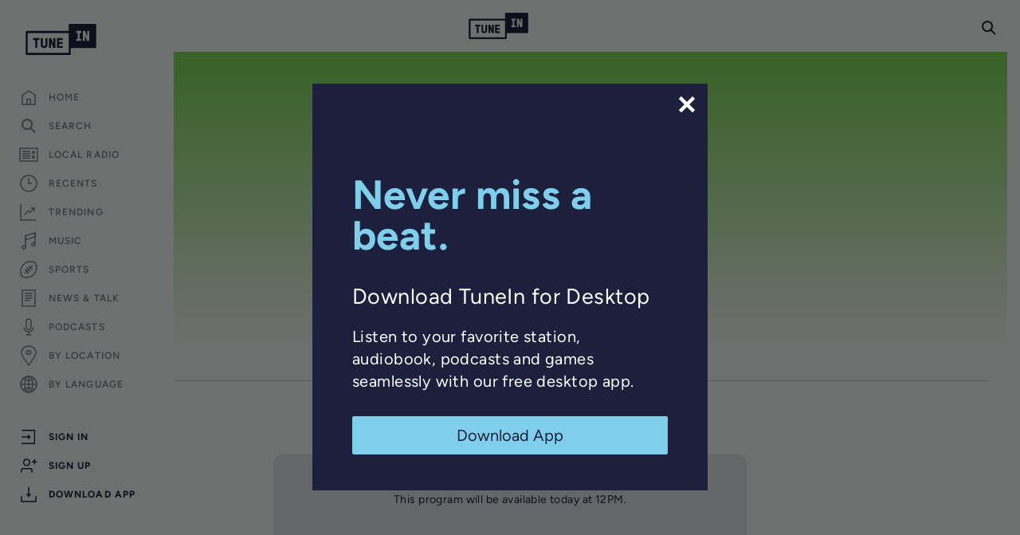

--- FILE ---
content_type: text/html; charset=utf-8
request_url: https://www.google.com/recaptcha/api2/anchor?ar=1&k=6LeX0gEiAAAAAIIeTpEprcKukrYul2unIoDI9UAF&co=aHR0cHM6Ly90dW5laW4uY29tOjQ0Mw..&hl=en&v=N67nZn4AqZkNcbeMu4prBgzg&size=invisible&anchor-ms=20000&execute-ms=30000&cb=k4w86r6ft0ld
body_size: 48511
content:
<!DOCTYPE HTML><html dir="ltr" lang="en"><head><meta http-equiv="Content-Type" content="text/html; charset=UTF-8">
<meta http-equiv="X-UA-Compatible" content="IE=edge">
<title>reCAPTCHA</title>
<style type="text/css">
/* cyrillic-ext */
@font-face {
  font-family: 'Roboto';
  font-style: normal;
  font-weight: 400;
  font-stretch: 100%;
  src: url(//fonts.gstatic.com/s/roboto/v48/KFO7CnqEu92Fr1ME7kSn66aGLdTylUAMa3GUBHMdazTgWw.woff2) format('woff2');
  unicode-range: U+0460-052F, U+1C80-1C8A, U+20B4, U+2DE0-2DFF, U+A640-A69F, U+FE2E-FE2F;
}
/* cyrillic */
@font-face {
  font-family: 'Roboto';
  font-style: normal;
  font-weight: 400;
  font-stretch: 100%;
  src: url(//fonts.gstatic.com/s/roboto/v48/KFO7CnqEu92Fr1ME7kSn66aGLdTylUAMa3iUBHMdazTgWw.woff2) format('woff2');
  unicode-range: U+0301, U+0400-045F, U+0490-0491, U+04B0-04B1, U+2116;
}
/* greek-ext */
@font-face {
  font-family: 'Roboto';
  font-style: normal;
  font-weight: 400;
  font-stretch: 100%;
  src: url(//fonts.gstatic.com/s/roboto/v48/KFO7CnqEu92Fr1ME7kSn66aGLdTylUAMa3CUBHMdazTgWw.woff2) format('woff2');
  unicode-range: U+1F00-1FFF;
}
/* greek */
@font-face {
  font-family: 'Roboto';
  font-style: normal;
  font-weight: 400;
  font-stretch: 100%;
  src: url(//fonts.gstatic.com/s/roboto/v48/KFO7CnqEu92Fr1ME7kSn66aGLdTylUAMa3-UBHMdazTgWw.woff2) format('woff2');
  unicode-range: U+0370-0377, U+037A-037F, U+0384-038A, U+038C, U+038E-03A1, U+03A3-03FF;
}
/* math */
@font-face {
  font-family: 'Roboto';
  font-style: normal;
  font-weight: 400;
  font-stretch: 100%;
  src: url(//fonts.gstatic.com/s/roboto/v48/KFO7CnqEu92Fr1ME7kSn66aGLdTylUAMawCUBHMdazTgWw.woff2) format('woff2');
  unicode-range: U+0302-0303, U+0305, U+0307-0308, U+0310, U+0312, U+0315, U+031A, U+0326-0327, U+032C, U+032F-0330, U+0332-0333, U+0338, U+033A, U+0346, U+034D, U+0391-03A1, U+03A3-03A9, U+03B1-03C9, U+03D1, U+03D5-03D6, U+03F0-03F1, U+03F4-03F5, U+2016-2017, U+2034-2038, U+203C, U+2040, U+2043, U+2047, U+2050, U+2057, U+205F, U+2070-2071, U+2074-208E, U+2090-209C, U+20D0-20DC, U+20E1, U+20E5-20EF, U+2100-2112, U+2114-2115, U+2117-2121, U+2123-214F, U+2190, U+2192, U+2194-21AE, U+21B0-21E5, U+21F1-21F2, U+21F4-2211, U+2213-2214, U+2216-22FF, U+2308-230B, U+2310, U+2319, U+231C-2321, U+2336-237A, U+237C, U+2395, U+239B-23B7, U+23D0, U+23DC-23E1, U+2474-2475, U+25AF, U+25B3, U+25B7, U+25BD, U+25C1, U+25CA, U+25CC, U+25FB, U+266D-266F, U+27C0-27FF, U+2900-2AFF, U+2B0E-2B11, U+2B30-2B4C, U+2BFE, U+3030, U+FF5B, U+FF5D, U+1D400-1D7FF, U+1EE00-1EEFF;
}
/* symbols */
@font-face {
  font-family: 'Roboto';
  font-style: normal;
  font-weight: 400;
  font-stretch: 100%;
  src: url(//fonts.gstatic.com/s/roboto/v48/KFO7CnqEu92Fr1ME7kSn66aGLdTylUAMaxKUBHMdazTgWw.woff2) format('woff2');
  unicode-range: U+0001-000C, U+000E-001F, U+007F-009F, U+20DD-20E0, U+20E2-20E4, U+2150-218F, U+2190, U+2192, U+2194-2199, U+21AF, U+21E6-21F0, U+21F3, U+2218-2219, U+2299, U+22C4-22C6, U+2300-243F, U+2440-244A, U+2460-24FF, U+25A0-27BF, U+2800-28FF, U+2921-2922, U+2981, U+29BF, U+29EB, U+2B00-2BFF, U+4DC0-4DFF, U+FFF9-FFFB, U+10140-1018E, U+10190-1019C, U+101A0, U+101D0-101FD, U+102E0-102FB, U+10E60-10E7E, U+1D2C0-1D2D3, U+1D2E0-1D37F, U+1F000-1F0FF, U+1F100-1F1AD, U+1F1E6-1F1FF, U+1F30D-1F30F, U+1F315, U+1F31C, U+1F31E, U+1F320-1F32C, U+1F336, U+1F378, U+1F37D, U+1F382, U+1F393-1F39F, U+1F3A7-1F3A8, U+1F3AC-1F3AF, U+1F3C2, U+1F3C4-1F3C6, U+1F3CA-1F3CE, U+1F3D4-1F3E0, U+1F3ED, U+1F3F1-1F3F3, U+1F3F5-1F3F7, U+1F408, U+1F415, U+1F41F, U+1F426, U+1F43F, U+1F441-1F442, U+1F444, U+1F446-1F449, U+1F44C-1F44E, U+1F453, U+1F46A, U+1F47D, U+1F4A3, U+1F4B0, U+1F4B3, U+1F4B9, U+1F4BB, U+1F4BF, U+1F4C8-1F4CB, U+1F4D6, U+1F4DA, U+1F4DF, U+1F4E3-1F4E6, U+1F4EA-1F4ED, U+1F4F7, U+1F4F9-1F4FB, U+1F4FD-1F4FE, U+1F503, U+1F507-1F50B, U+1F50D, U+1F512-1F513, U+1F53E-1F54A, U+1F54F-1F5FA, U+1F610, U+1F650-1F67F, U+1F687, U+1F68D, U+1F691, U+1F694, U+1F698, U+1F6AD, U+1F6B2, U+1F6B9-1F6BA, U+1F6BC, U+1F6C6-1F6CF, U+1F6D3-1F6D7, U+1F6E0-1F6EA, U+1F6F0-1F6F3, U+1F6F7-1F6FC, U+1F700-1F7FF, U+1F800-1F80B, U+1F810-1F847, U+1F850-1F859, U+1F860-1F887, U+1F890-1F8AD, U+1F8B0-1F8BB, U+1F8C0-1F8C1, U+1F900-1F90B, U+1F93B, U+1F946, U+1F984, U+1F996, U+1F9E9, U+1FA00-1FA6F, U+1FA70-1FA7C, U+1FA80-1FA89, U+1FA8F-1FAC6, U+1FACE-1FADC, U+1FADF-1FAE9, U+1FAF0-1FAF8, U+1FB00-1FBFF;
}
/* vietnamese */
@font-face {
  font-family: 'Roboto';
  font-style: normal;
  font-weight: 400;
  font-stretch: 100%;
  src: url(//fonts.gstatic.com/s/roboto/v48/KFO7CnqEu92Fr1ME7kSn66aGLdTylUAMa3OUBHMdazTgWw.woff2) format('woff2');
  unicode-range: U+0102-0103, U+0110-0111, U+0128-0129, U+0168-0169, U+01A0-01A1, U+01AF-01B0, U+0300-0301, U+0303-0304, U+0308-0309, U+0323, U+0329, U+1EA0-1EF9, U+20AB;
}
/* latin-ext */
@font-face {
  font-family: 'Roboto';
  font-style: normal;
  font-weight: 400;
  font-stretch: 100%;
  src: url(//fonts.gstatic.com/s/roboto/v48/KFO7CnqEu92Fr1ME7kSn66aGLdTylUAMa3KUBHMdazTgWw.woff2) format('woff2');
  unicode-range: U+0100-02BA, U+02BD-02C5, U+02C7-02CC, U+02CE-02D7, U+02DD-02FF, U+0304, U+0308, U+0329, U+1D00-1DBF, U+1E00-1E9F, U+1EF2-1EFF, U+2020, U+20A0-20AB, U+20AD-20C0, U+2113, U+2C60-2C7F, U+A720-A7FF;
}
/* latin */
@font-face {
  font-family: 'Roboto';
  font-style: normal;
  font-weight: 400;
  font-stretch: 100%;
  src: url(//fonts.gstatic.com/s/roboto/v48/KFO7CnqEu92Fr1ME7kSn66aGLdTylUAMa3yUBHMdazQ.woff2) format('woff2');
  unicode-range: U+0000-00FF, U+0131, U+0152-0153, U+02BB-02BC, U+02C6, U+02DA, U+02DC, U+0304, U+0308, U+0329, U+2000-206F, U+20AC, U+2122, U+2191, U+2193, U+2212, U+2215, U+FEFF, U+FFFD;
}
/* cyrillic-ext */
@font-face {
  font-family: 'Roboto';
  font-style: normal;
  font-weight: 500;
  font-stretch: 100%;
  src: url(//fonts.gstatic.com/s/roboto/v48/KFO7CnqEu92Fr1ME7kSn66aGLdTylUAMa3GUBHMdazTgWw.woff2) format('woff2');
  unicode-range: U+0460-052F, U+1C80-1C8A, U+20B4, U+2DE0-2DFF, U+A640-A69F, U+FE2E-FE2F;
}
/* cyrillic */
@font-face {
  font-family: 'Roboto';
  font-style: normal;
  font-weight: 500;
  font-stretch: 100%;
  src: url(//fonts.gstatic.com/s/roboto/v48/KFO7CnqEu92Fr1ME7kSn66aGLdTylUAMa3iUBHMdazTgWw.woff2) format('woff2');
  unicode-range: U+0301, U+0400-045F, U+0490-0491, U+04B0-04B1, U+2116;
}
/* greek-ext */
@font-face {
  font-family: 'Roboto';
  font-style: normal;
  font-weight: 500;
  font-stretch: 100%;
  src: url(//fonts.gstatic.com/s/roboto/v48/KFO7CnqEu92Fr1ME7kSn66aGLdTylUAMa3CUBHMdazTgWw.woff2) format('woff2');
  unicode-range: U+1F00-1FFF;
}
/* greek */
@font-face {
  font-family: 'Roboto';
  font-style: normal;
  font-weight: 500;
  font-stretch: 100%;
  src: url(//fonts.gstatic.com/s/roboto/v48/KFO7CnqEu92Fr1ME7kSn66aGLdTylUAMa3-UBHMdazTgWw.woff2) format('woff2');
  unicode-range: U+0370-0377, U+037A-037F, U+0384-038A, U+038C, U+038E-03A1, U+03A3-03FF;
}
/* math */
@font-face {
  font-family: 'Roboto';
  font-style: normal;
  font-weight: 500;
  font-stretch: 100%;
  src: url(//fonts.gstatic.com/s/roboto/v48/KFO7CnqEu92Fr1ME7kSn66aGLdTylUAMawCUBHMdazTgWw.woff2) format('woff2');
  unicode-range: U+0302-0303, U+0305, U+0307-0308, U+0310, U+0312, U+0315, U+031A, U+0326-0327, U+032C, U+032F-0330, U+0332-0333, U+0338, U+033A, U+0346, U+034D, U+0391-03A1, U+03A3-03A9, U+03B1-03C9, U+03D1, U+03D5-03D6, U+03F0-03F1, U+03F4-03F5, U+2016-2017, U+2034-2038, U+203C, U+2040, U+2043, U+2047, U+2050, U+2057, U+205F, U+2070-2071, U+2074-208E, U+2090-209C, U+20D0-20DC, U+20E1, U+20E5-20EF, U+2100-2112, U+2114-2115, U+2117-2121, U+2123-214F, U+2190, U+2192, U+2194-21AE, U+21B0-21E5, U+21F1-21F2, U+21F4-2211, U+2213-2214, U+2216-22FF, U+2308-230B, U+2310, U+2319, U+231C-2321, U+2336-237A, U+237C, U+2395, U+239B-23B7, U+23D0, U+23DC-23E1, U+2474-2475, U+25AF, U+25B3, U+25B7, U+25BD, U+25C1, U+25CA, U+25CC, U+25FB, U+266D-266F, U+27C0-27FF, U+2900-2AFF, U+2B0E-2B11, U+2B30-2B4C, U+2BFE, U+3030, U+FF5B, U+FF5D, U+1D400-1D7FF, U+1EE00-1EEFF;
}
/* symbols */
@font-face {
  font-family: 'Roboto';
  font-style: normal;
  font-weight: 500;
  font-stretch: 100%;
  src: url(//fonts.gstatic.com/s/roboto/v48/KFO7CnqEu92Fr1ME7kSn66aGLdTylUAMaxKUBHMdazTgWw.woff2) format('woff2');
  unicode-range: U+0001-000C, U+000E-001F, U+007F-009F, U+20DD-20E0, U+20E2-20E4, U+2150-218F, U+2190, U+2192, U+2194-2199, U+21AF, U+21E6-21F0, U+21F3, U+2218-2219, U+2299, U+22C4-22C6, U+2300-243F, U+2440-244A, U+2460-24FF, U+25A0-27BF, U+2800-28FF, U+2921-2922, U+2981, U+29BF, U+29EB, U+2B00-2BFF, U+4DC0-4DFF, U+FFF9-FFFB, U+10140-1018E, U+10190-1019C, U+101A0, U+101D0-101FD, U+102E0-102FB, U+10E60-10E7E, U+1D2C0-1D2D3, U+1D2E0-1D37F, U+1F000-1F0FF, U+1F100-1F1AD, U+1F1E6-1F1FF, U+1F30D-1F30F, U+1F315, U+1F31C, U+1F31E, U+1F320-1F32C, U+1F336, U+1F378, U+1F37D, U+1F382, U+1F393-1F39F, U+1F3A7-1F3A8, U+1F3AC-1F3AF, U+1F3C2, U+1F3C4-1F3C6, U+1F3CA-1F3CE, U+1F3D4-1F3E0, U+1F3ED, U+1F3F1-1F3F3, U+1F3F5-1F3F7, U+1F408, U+1F415, U+1F41F, U+1F426, U+1F43F, U+1F441-1F442, U+1F444, U+1F446-1F449, U+1F44C-1F44E, U+1F453, U+1F46A, U+1F47D, U+1F4A3, U+1F4B0, U+1F4B3, U+1F4B9, U+1F4BB, U+1F4BF, U+1F4C8-1F4CB, U+1F4D6, U+1F4DA, U+1F4DF, U+1F4E3-1F4E6, U+1F4EA-1F4ED, U+1F4F7, U+1F4F9-1F4FB, U+1F4FD-1F4FE, U+1F503, U+1F507-1F50B, U+1F50D, U+1F512-1F513, U+1F53E-1F54A, U+1F54F-1F5FA, U+1F610, U+1F650-1F67F, U+1F687, U+1F68D, U+1F691, U+1F694, U+1F698, U+1F6AD, U+1F6B2, U+1F6B9-1F6BA, U+1F6BC, U+1F6C6-1F6CF, U+1F6D3-1F6D7, U+1F6E0-1F6EA, U+1F6F0-1F6F3, U+1F6F7-1F6FC, U+1F700-1F7FF, U+1F800-1F80B, U+1F810-1F847, U+1F850-1F859, U+1F860-1F887, U+1F890-1F8AD, U+1F8B0-1F8BB, U+1F8C0-1F8C1, U+1F900-1F90B, U+1F93B, U+1F946, U+1F984, U+1F996, U+1F9E9, U+1FA00-1FA6F, U+1FA70-1FA7C, U+1FA80-1FA89, U+1FA8F-1FAC6, U+1FACE-1FADC, U+1FADF-1FAE9, U+1FAF0-1FAF8, U+1FB00-1FBFF;
}
/* vietnamese */
@font-face {
  font-family: 'Roboto';
  font-style: normal;
  font-weight: 500;
  font-stretch: 100%;
  src: url(//fonts.gstatic.com/s/roboto/v48/KFO7CnqEu92Fr1ME7kSn66aGLdTylUAMa3OUBHMdazTgWw.woff2) format('woff2');
  unicode-range: U+0102-0103, U+0110-0111, U+0128-0129, U+0168-0169, U+01A0-01A1, U+01AF-01B0, U+0300-0301, U+0303-0304, U+0308-0309, U+0323, U+0329, U+1EA0-1EF9, U+20AB;
}
/* latin-ext */
@font-face {
  font-family: 'Roboto';
  font-style: normal;
  font-weight: 500;
  font-stretch: 100%;
  src: url(//fonts.gstatic.com/s/roboto/v48/KFO7CnqEu92Fr1ME7kSn66aGLdTylUAMa3KUBHMdazTgWw.woff2) format('woff2');
  unicode-range: U+0100-02BA, U+02BD-02C5, U+02C7-02CC, U+02CE-02D7, U+02DD-02FF, U+0304, U+0308, U+0329, U+1D00-1DBF, U+1E00-1E9F, U+1EF2-1EFF, U+2020, U+20A0-20AB, U+20AD-20C0, U+2113, U+2C60-2C7F, U+A720-A7FF;
}
/* latin */
@font-face {
  font-family: 'Roboto';
  font-style: normal;
  font-weight: 500;
  font-stretch: 100%;
  src: url(//fonts.gstatic.com/s/roboto/v48/KFO7CnqEu92Fr1ME7kSn66aGLdTylUAMa3yUBHMdazQ.woff2) format('woff2');
  unicode-range: U+0000-00FF, U+0131, U+0152-0153, U+02BB-02BC, U+02C6, U+02DA, U+02DC, U+0304, U+0308, U+0329, U+2000-206F, U+20AC, U+2122, U+2191, U+2193, U+2212, U+2215, U+FEFF, U+FFFD;
}
/* cyrillic-ext */
@font-face {
  font-family: 'Roboto';
  font-style: normal;
  font-weight: 900;
  font-stretch: 100%;
  src: url(//fonts.gstatic.com/s/roboto/v48/KFO7CnqEu92Fr1ME7kSn66aGLdTylUAMa3GUBHMdazTgWw.woff2) format('woff2');
  unicode-range: U+0460-052F, U+1C80-1C8A, U+20B4, U+2DE0-2DFF, U+A640-A69F, U+FE2E-FE2F;
}
/* cyrillic */
@font-face {
  font-family: 'Roboto';
  font-style: normal;
  font-weight: 900;
  font-stretch: 100%;
  src: url(//fonts.gstatic.com/s/roboto/v48/KFO7CnqEu92Fr1ME7kSn66aGLdTylUAMa3iUBHMdazTgWw.woff2) format('woff2');
  unicode-range: U+0301, U+0400-045F, U+0490-0491, U+04B0-04B1, U+2116;
}
/* greek-ext */
@font-face {
  font-family: 'Roboto';
  font-style: normal;
  font-weight: 900;
  font-stretch: 100%;
  src: url(//fonts.gstatic.com/s/roboto/v48/KFO7CnqEu92Fr1ME7kSn66aGLdTylUAMa3CUBHMdazTgWw.woff2) format('woff2');
  unicode-range: U+1F00-1FFF;
}
/* greek */
@font-face {
  font-family: 'Roboto';
  font-style: normal;
  font-weight: 900;
  font-stretch: 100%;
  src: url(//fonts.gstatic.com/s/roboto/v48/KFO7CnqEu92Fr1ME7kSn66aGLdTylUAMa3-UBHMdazTgWw.woff2) format('woff2');
  unicode-range: U+0370-0377, U+037A-037F, U+0384-038A, U+038C, U+038E-03A1, U+03A3-03FF;
}
/* math */
@font-face {
  font-family: 'Roboto';
  font-style: normal;
  font-weight: 900;
  font-stretch: 100%;
  src: url(//fonts.gstatic.com/s/roboto/v48/KFO7CnqEu92Fr1ME7kSn66aGLdTylUAMawCUBHMdazTgWw.woff2) format('woff2');
  unicode-range: U+0302-0303, U+0305, U+0307-0308, U+0310, U+0312, U+0315, U+031A, U+0326-0327, U+032C, U+032F-0330, U+0332-0333, U+0338, U+033A, U+0346, U+034D, U+0391-03A1, U+03A3-03A9, U+03B1-03C9, U+03D1, U+03D5-03D6, U+03F0-03F1, U+03F4-03F5, U+2016-2017, U+2034-2038, U+203C, U+2040, U+2043, U+2047, U+2050, U+2057, U+205F, U+2070-2071, U+2074-208E, U+2090-209C, U+20D0-20DC, U+20E1, U+20E5-20EF, U+2100-2112, U+2114-2115, U+2117-2121, U+2123-214F, U+2190, U+2192, U+2194-21AE, U+21B0-21E5, U+21F1-21F2, U+21F4-2211, U+2213-2214, U+2216-22FF, U+2308-230B, U+2310, U+2319, U+231C-2321, U+2336-237A, U+237C, U+2395, U+239B-23B7, U+23D0, U+23DC-23E1, U+2474-2475, U+25AF, U+25B3, U+25B7, U+25BD, U+25C1, U+25CA, U+25CC, U+25FB, U+266D-266F, U+27C0-27FF, U+2900-2AFF, U+2B0E-2B11, U+2B30-2B4C, U+2BFE, U+3030, U+FF5B, U+FF5D, U+1D400-1D7FF, U+1EE00-1EEFF;
}
/* symbols */
@font-face {
  font-family: 'Roboto';
  font-style: normal;
  font-weight: 900;
  font-stretch: 100%;
  src: url(//fonts.gstatic.com/s/roboto/v48/KFO7CnqEu92Fr1ME7kSn66aGLdTylUAMaxKUBHMdazTgWw.woff2) format('woff2');
  unicode-range: U+0001-000C, U+000E-001F, U+007F-009F, U+20DD-20E0, U+20E2-20E4, U+2150-218F, U+2190, U+2192, U+2194-2199, U+21AF, U+21E6-21F0, U+21F3, U+2218-2219, U+2299, U+22C4-22C6, U+2300-243F, U+2440-244A, U+2460-24FF, U+25A0-27BF, U+2800-28FF, U+2921-2922, U+2981, U+29BF, U+29EB, U+2B00-2BFF, U+4DC0-4DFF, U+FFF9-FFFB, U+10140-1018E, U+10190-1019C, U+101A0, U+101D0-101FD, U+102E0-102FB, U+10E60-10E7E, U+1D2C0-1D2D3, U+1D2E0-1D37F, U+1F000-1F0FF, U+1F100-1F1AD, U+1F1E6-1F1FF, U+1F30D-1F30F, U+1F315, U+1F31C, U+1F31E, U+1F320-1F32C, U+1F336, U+1F378, U+1F37D, U+1F382, U+1F393-1F39F, U+1F3A7-1F3A8, U+1F3AC-1F3AF, U+1F3C2, U+1F3C4-1F3C6, U+1F3CA-1F3CE, U+1F3D4-1F3E0, U+1F3ED, U+1F3F1-1F3F3, U+1F3F5-1F3F7, U+1F408, U+1F415, U+1F41F, U+1F426, U+1F43F, U+1F441-1F442, U+1F444, U+1F446-1F449, U+1F44C-1F44E, U+1F453, U+1F46A, U+1F47D, U+1F4A3, U+1F4B0, U+1F4B3, U+1F4B9, U+1F4BB, U+1F4BF, U+1F4C8-1F4CB, U+1F4D6, U+1F4DA, U+1F4DF, U+1F4E3-1F4E6, U+1F4EA-1F4ED, U+1F4F7, U+1F4F9-1F4FB, U+1F4FD-1F4FE, U+1F503, U+1F507-1F50B, U+1F50D, U+1F512-1F513, U+1F53E-1F54A, U+1F54F-1F5FA, U+1F610, U+1F650-1F67F, U+1F687, U+1F68D, U+1F691, U+1F694, U+1F698, U+1F6AD, U+1F6B2, U+1F6B9-1F6BA, U+1F6BC, U+1F6C6-1F6CF, U+1F6D3-1F6D7, U+1F6E0-1F6EA, U+1F6F0-1F6F3, U+1F6F7-1F6FC, U+1F700-1F7FF, U+1F800-1F80B, U+1F810-1F847, U+1F850-1F859, U+1F860-1F887, U+1F890-1F8AD, U+1F8B0-1F8BB, U+1F8C0-1F8C1, U+1F900-1F90B, U+1F93B, U+1F946, U+1F984, U+1F996, U+1F9E9, U+1FA00-1FA6F, U+1FA70-1FA7C, U+1FA80-1FA89, U+1FA8F-1FAC6, U+1FACE-1FADC, U+1FADF-1FAE9, U+1FAF0-1FAF8, U+1FB00-1FBFF;
}
/* vietnamese */
@font-face {
  font-family: 'Roboto';
  font-style: normal;
  font-weight: 900;
  font-stretch: 100%;
  src: url(//fonts.gstatic.com/s/roboto/v48/KFO7CnqEu92Fr1ME7kSn66aGLdTylUAMa3OUBHMdazTgWw.woff2) format('woff2');
  unicode-range: U+0102-0103, U+0110-0111, U+0128-0129, U+0168-0169, U+01A0-01A1, U+01AF-01B0, U+0300-0301, U+0303-0304, U+0308-0309, U+0323, U+0329, U+1EA0-1EF9, U+20AB;
}
/* latin-ext */
@font-face {
  font-family: 'Roboto';
  font-style: normal;
  font-weight: 900;
  font-stretch: 100%;
  src: url(//fonts.gstatic.com/s/roboto/v48/KFO7CnqEu92Fr1ME7kSn66aGLdTylUAMa3KUBHMdazTgWw.woff2) format('woff2');
  unicode-range: U+0100-02BA, U+02BD-02C5, U+02C7-02CC, U+02CE-02D7, U+02DD-02FF, U+0304, U+0308, U+0329, U+1D00-1DBF, U+1E00-1E9F, U+1EF2-1EFF, U+2020, U+20A0-20AB, U+20AD-20C0, U+2113, U+2C60-2C7F, U+A720-A7FF;
}
/* latin */
@font-face {
  font-family: 'Roboto';
  font-style: normal;
  font-weight: 900;
  font-stretch: 100%;
  src: url(//fonts.gstatic.com/s/roboto/v48/KFO7CnqEu92Fr1ME7kSn66aGLdTylUAMa3yUBHMdazQ.woff2) format('woff2');
  unicode-range: U+0000-00FF, U+0131, U+0152-0153, U+02BB-02BC, U+02C6, U+02DA, U+02DC, U+0304, U+0308, U+0329, U+2000-206F, U+20AC, U+2122, U+2191, U+2193, U+2212, U+2215, U+FEFF, U+FFFD;
}

</style>
<link rel="stylesheet" type="text/css" href="https://www.gstatic.com/recaptcha/releases/N67nZn4AqZkNcbeMu4prBgzg/styles__ltr.css">
<script nonce="icEkIRG2nRt1z08yIXVUqg" type="text/javascript">window['__recaptcha_api'] = 'https://www.google.com/recaptcha/api2/';</script>
<script type="text/javascript" src="https://www.gstatic.com/recaptcha/releases/N67nZn4AqZkNcbeMu4prBgzg/recaptcha__en.js" nonce="icEkIRG2nRt1z08yIXVUqg">
      
    </script></head>
<body><div id="rc-anchor-alert" class="rc-anchor-alert"></div>
<input type="hidden" id="recaptcha-token" value="[base64]">
<script type="text/javascript" nonce="icEkIRG2nRt1z08yIXVUqg">
      recaptcha.anchor.Main.init("[\x22ainput\x22,[\x22bgdata\x22,\x22\x22,\[base64]/[base64]/[base64]/bmV3IHJbeF0oY1swXSk6RT09Mj9uZXcgclt4XShjWzBdLGNbMV0pOkU9PTM/bmV3IHJbeF0oY1swXSxjWzFdLGNbMl0pOkU9PTQ/[base64]/[base64]/[base64]/[base64]/[base64]/[base64]/[base64]/[base64]\x22,\[base64]\\u003d\x22,\x22w5R7w5fDqcKPwpMBXgbCocKBwowgwpRSwq/Cu8KIw5rDimNjazB/w4hFG3svRCPDncKawqt4Q0NWc3MLwr3CnHTDuXzDlhTCtj/Do8KQeioFw6zDnh1Uw7fChcOYAhbDr8OXeMK6wrZ3SsKCw5BVOCfDhG7DnUbDsFpXwpRVw6crU8K/[base64]/Dsn9vIcOVwrRIwo/Dsy97wpNVQsO1UMKlwprCpcKBwrDCm3U8wqJqwrXCkMO6wqHDo37Dk8OVFsK1wqzCgQZSK3UsDgfCg8K7wpllw4hwwrE1A8KpPMKmwq/DthXCmw0Pw6xbN0vDucKEwpZSaEpJGcKVwpswecOHQG1zw6ASwr5FGy3Cp8OPw5/CucOGHRxUw5vDpcKewpzDnRzDjGTDg0vCocODw7FKw7w0w5/DvwjCjj8Dwq8nSi7DiMK7DQ7DoMKlPzfCr8OEaMKeSRzDj8KUw6HCjXM5M8O0w6rCsR85w7thwrjDgC0Bw5o8dwlofcOAwoNDw5A1w50rA2Frw78+wqRCVGg4LcO0w6TDvUpew4lkbQgcVl/DvMKjw5BEe8OTD8OPMcORAcK8wrHChxItw4nCkcKsNMKDw6F2MMOjXyJSEEN7wo50wrJ+EMO7J2vDtRwFFMOPwq/DmcKBw4g/DzzDmcOvQ2xdN8KowovCoMK3w4rDpMO8wpXDscO6w4HChV5If8KpwpkJezwFw4fDtB7DrcO9w4fDosOrcsOwwrzCvMK2wqvCjQ5DwoM3f8OiwqlmwqJ8w4jDrMOxKlvCkVrClxBIwpQ4O8ORwpvDr8KEY8Orw7bCkMKAw75CADXDgMKMwq/CqMOdRHHDuFNDwrLDviMHw6/Cln/CsGNHcGlCB8O7FmJJZWTDombCm8OWwoLCu8OzI3TCvxTClgI6fATCr8Oiw5tzw6tRwohnwqBMZjLCm3jDkcOBUsObL8O3XQgRwq/CliYiw6vCkljCmMOYQcO8ayzCtcOcw7TDg8KUw7wSw6fCtMOgwofCq3w8wr5dDHTDsMKJw5HCq8KwXTEqAT4kwrUvSMKcwo5fEsOrwpjDhMOQwp/DvsKKw7VHw6rDiMO+wrpkwoUCwrfDkzg6YcKXVWdSworDi8OkwpVxw6V1w7TDuQ4ScMKgF8KNClkWO0dCElsHcSDCgz/DmS7Cj8KEwokfwpHDpsO/Xms1Tw51wqxeMcOIwrzDrMOVwpZUccKCw7QUQMOhwq47XsKiEWvCgsKFXRjCp8OWJREuNsOtw4JGTAxSKVLCv8OMQx9OJjLCtGcOw7HCkxVLwq/CjTbDkCVWw7PDnMO0aV/ChsOcXsKyw5gjTMOIwoFUw7BZwpPCqsORwqA5ZiDDhMOKTl1fwr/Chj9cDcKcOy3DuWMFOXTDtMKLQFvCqcO5w5xKwr/CmsKqEsOPUw/Dp8OmDFxoJnY/[base64]/wp7Dl8K9U8OcDcOhw6pUwp3CiHTCv8O9FUBZEMOhGcKYcUhyf2bChcKAesKCw6ozF8OOwqckwrlDwqNJQ8KmwqTCnMOVwpMOG8K0fcKvdhDDh8O6wq7DvcKUwqPCgV9CHMKOw6bCt3Y/w7HDosOBFsOBw6XCmsOHfnFJw57CsjMTwq3CjcKxYiknUsO8FhvDt8OGw4jDrwFabsKTDmDDnMKycgd6WsOTT1Jgw6LCj2QJw7VNJF/DhMKcwpDDkcO7w6DDgcOHesO/w5/ClsK5aMOpw5PDhsKswpnDg3Q4N8Oiwo7Dl8O2w6sJOQEtb8O7w4LDkjdRw6RTw6/DnnNVwpvDjErClsKtw5HDgcOhwrfCs8K7UcOmD8KLYsOuw5ZdwrNuw4RJw5/CvMO1w7IDf8KDaG/CkATCnDfDpcK1wqHCi0/CnMKUcxhQdAvCrBnDtMOePcKoTyzCs8KWFVIAeMOoWXPChsKXKsO1w4VPRWI1w4bDg8KEwpXDhy0rwqrDpsKxNcKXGMOIdRHDg0dUdx/DhkbCjgvDtjw8wohHB8KVw4FmB8OmfcKWL8OawoJmDR/DgMKAw694NMO7woJqwq7CkD1bw6LDiTtsfnt0LwzCo8Kow4NFwovDkMOMw6J1w4/DhFoNw7IqdMKPSsOcUsOTwr7CvMKILhrCo3o7wrcZwp88wrM1w6xbP8Ohw5bCkzowFsOcCXnDlsKdJ2HDq2tpZFLDkmnDnWDDmsKGwoNuwohSLC/DmmMVwqjCqsODw751SsKfTzDDhBHDr8O/w7keUsOSw6YqBcOmwqTCoMOzw4HCocK3w5p3w7coWMOawpwOwrrChWZIA8Okw7HCmzpdwoHChsObEDBKw7xhwoPCvMKiwrYSIcK1w6pBwo/Dh8OrIMK5MsOaw5Y8IBbCnMO2w4p/Gz7DqVDChQE9w6/CqkYSwo7Dg8OsKcKMHQYFwqLDi8KoPQ3Dg8KdPnnDr3HDtQrDhSIyAsOwGsKdGcOQw4hhw6wKwr/DgMKOwrTCvDTCqcOxwpM/[base64]/DuWUrw5LCp8KgIsOrw4tdLMO2UsO5wo4hwp/DocOEwobCkh7DoynDhgbDtz/Ck8OkR2jDvMKZw4JBPwrDpjrCgmDDrxbDjABbwoHCuMK5FHMWwpR+w57DjsOLwrcYA8K/DcOZw4UEwpprWMKhw6nCisOfw7Z4UMO/bxrDqzHDoMKSS3DDj28aEMKIwposw5rDmcKCMhfCthAFEcKgE8KQAC4Xw7hxPsORNsOJR8OMwoRzwrp5VcOUw4oMegt0wrpmT8Kowo11w6Vww6vClkdpBcOJwoIOw7w8w6DCrsOswofClsOsMsOHXxhhw5Rje8OIwr3Ckg/DisKBwq3CosKdSibCmzzCpMKwGcO1LQxEL04Zwo3Do8KTw4cvwrdIw45rw6tqI35eLGkEwoDDu2pCLcO4wozCpMKkUXrDscKgeUMvwrgYcsKKwoXDocOEwr9ODXNMwr1NecOqKGrDisOCwpRww7HDusOXKcKCFcOvZ8OaO8Klw5/[base64]/DgiLCncK3ScOYw7fChUpvOMK0HcK/wphTwpLDmHrCukYTw5HCpsKffsODQcOfwpJFwppvTcOrHCQGw7k8KDDDjsKpw6NwNMOpworCmWcfHMOBwqDCo8O2w6LCnw8sbMKvVMKkw7Q5F3Y5w6UbwrTDssKgwpwidRLDnhzCl8KMwpBswppkw7rCtxpXWMKuejU2w7bDvnLDv8K1w49DwqHCocO/[base64]/[base64]/w6/[base64]/[base64]/HsOMal0nd0XCnsKhJz1gbh4oJMKFA1XDrMO/D8KGPsO8wq/DmsO2eyXCn39iw6nDrMOLwobCkcOGZyjDsFLDt8O9wps7TAbDk8OTw5HCjcKDBMKSw7AJL1PCi1ZkCTLDp8OMDhPDu1TDsChdwrdZHj3Cqn4yw5/DnCUHwobCusOxw7bCpBrDhMKPw6NIwrTDnMO6w4Afw59MwozDsE7CgsOvE2A5eMKIGi4bOsOWw4LCisO4w5/Dm8KVw7nCrsO8c17Cp8KYwpDDkcKvYlQTw7AlBiJnZsOHPsOOGsOyw6xHwqZtJT9Tw7HDl1QKwpQlwrbDrQgDwr/CtMOTwovCnhpGdh9ccwHClMOJUQcTwpp3DcOCw4RLcMOoN8K8w4DDpCTCvcOhw6vCtwxbwq/DiyPDicKfSsKmw53Cij9Bw6dHGsKCw6lwB0HCmVVvVcOkwq3Di8OTw5TCkCJ6w7gcICfDhS/CrHbDusOufUEdw6PDl8O2w4PDtcKcwpvCo8OALTbDv8Khw7HDqHIgwpvCl0fDusKxS8KZworDkcKiXwrCrFvCgcKzU8Ktw7nCvzl+w7jCrMKlwr5bHMOUPX/[base64]/MFrCtMOpwqTCi1ZQUcO7wqXCrj9WVljDqhTCj1M8wpRlAsK1w47DgcK/WzpMw67DqTrCkj9KwpBlw7rCk2McSgEfw7jCsMKnNsKfHCHDkEzDtsKow4HDvnBmFMK4Y3TCkR/Ct8Oew74+QT/Cq8KBfhsDGhnDvcOHw4ZPw6zDk8Ovw4jCucOswr/Cgg/ClQMRLH1Xw5LChsO6LRnDt8OzwodNworDmcKBwqzCr8Oww6rCk8OSwqjDocKlBsOVPMOxwo3DnH9Ew5HDhS1rQsKOOz1iO8OCw61qwqhhw4/DpcOpM0t5wrAOMsOXwq1HwqTCrm/CoV3CqmInwrbChklEw4xRO2rCllPDoMO7JMOFWRUCWMKSQ8OTE1XDtDvCocKNPDbDkMOEwqLCniMLAcOmQMOFw5UAR8O+w5rCrDARw47Cl8OAIg3DqBHCucKWw6zCgSjDsGcaD8KKOCjDom7ClMOrwoY3Z8K6MAACacO4w7bCuybCpMKEKMOywrTDq8KNwrx6Rz3CvR/Dmig8w4hjwpzDtsKew6LCoMKgw77DnCNvasK+ZWV3dXrDticEwqHDh0XCnWnChcOnwrJnw4YbOcKbe8OHYMKTw7l9Hy3DkcKvw6tjRsOjUj/[base64]/EQB0GsKEw5vDmn/CnijCjHZ5w7HCjMOMLEXCoSJ9L1fCrUfCtk8FwqJfw6zDmcOPw6HDg1HDvcKEw7HDqcOSwoJVasOZB8OCTQ14LiEfW8K4wpZnwrAmw5lRw4ACwrJ+w6IJwq7Do8OyUXJTwp9dOh7Dp8KXAsKXw7TCv8KnYMO2GyHCnDTCjMK9ZynCnsK/wqLCgcOteMOvLsO3O8KrVCHDscKQYA03wqF7K8OSw4wgwpjDscKHGjNDwr4afcK4Q8O5DBDDt0LDmsO0K8OGWMOdRMKgdyR/w6EowoESw7FbZcOqw6jCt0TDq8OUw5PCicKnw53ClsKBw6PCuMOVw5nDvThifnRCc8KPwpw2PXjCnxDDmzPCgcKxCsK/wqcMdcKyEMKhD8KLSElbL8OwJlZvCTbCsAnDlBxjCsOLw4rDpsKowrQpEnLDrAI5wq/DghzCmEZLwqfDm8KECQPDglXCjsOvKXDDiWLCs8OhKcOCRcK0wo/[base64]/wpvDoU4yYFYpMMO0w6hbUiHChcK8Z8K5GcOPw61mw6/DmgHCr2vCrRnDssKlIsKqB1khOilZXcK9LcOkA8OTYW05w6HCm3XDgcO0RsKWwr/Cl8OGwphMQMKqwqjChwbCh8OSwpDDriZdwq1yw47DvMKhw67CnE/Drz8fw6jCusOEw5dfwoPDkzNNwo3CnXAaI8KwNsK0w6sxw7JAw6jCnsOsFjxaw5Bxw73CoGDDnmXDhnTDhkQMwpZ7csKwdE3DpBgwVX8mR8Kvw5jCvitpwoXDjsO9w5PDrHkDOEcew5TDs1rDvXg5QCoYX8K/wqRFcsOww57DiVgqEMOVw6jCq8KuKcKMNMONwroZYsOwHEsWSMO0wqbCgcKHwqU4w4MdXy3DphjDicKmw5DDgcOHcgF1d0kBM2/CnlHCgAjCjzl4woDDlTrChinDg8KBwoY9wrA4HVlJFcOWw7nDqRQVwo3CuSh2wrrCoEsqw5oSw716w7cBwp/Cp8OBPMO9wpBbZ3tyw4bDgWDCg8KVUVJvwo3CpgoVNsKtBRc2IxRnYcKKwozDpsK2IMKkwovDk0LDjjjDsXUmw6vDoH/Dm0LDvcKNZgcVw7bDgBLDl3/CrsKKcG9qRsOqwq9MPRrCj8Kow6zDnsOJVMO3wpJpUFxhEAnChCrDgcOiN8K/LFLCukwKasKHwq80w65HwpTDo8OLwofChsOBGMOgTz/DgcOowq/CqWJhw60WS8KQw7lNAcONMVfCq0/CvSoMV8K6d2fDq8K+wrLCqQPDviXCrsO1RXdPwq3CnzrCpwDCqTBUDcKLXsO/JEHDpsKmwprDqsKiIgvCn3cyAsOLCcO4woFww6rDjcKHKcKtw5nCjC3CuDLCnkQna8KNCQYDw5PDgSJLfsO2wqPCg0rDsCIxwoB0wrweP3PCslLDjRHDri/Du3vDjiPCgMOywpVXw4Z+w5vDiEkdwqJ/wpXCrX/Cg8Kzw6rDn8OJQsKjwr8nJi91w7DCt8O/w55mw7DCusKaEwTDghbDi2LDmMO8dcOtw5Zpw7h2wpVfw6IDw407w7jDmcKcLsOjwo/DoMOnUcK8TMK2bMKlIcO/wp/ClS1Jw4UswqR9wonDpnvCvEXCkyDCm2/DugXCrAwqRXQRwqLCqy/DjsKOPG0EEC/[base64]/VnXClDfDucKWwrMbw4DCoinDsj58woXDsQ9PBEViw5k0woTDocK2w5lsw7MfecKJb28oeQxdSFbCtcKqw4o8wo84wqnDv8O0a8KiccOJXW3CuWPCtcOVOltiCkxBwqdPRFHCicK8f8Kvw7DDhUjCg8OYw4TDh8OVw4/DrgbCpMO3DV7Do8Oewr/DkMKawqzCu8OMOAfDnUPDtMKXw4DCncO1HMKiw5LDqxkkLgNFQcOgcRBZG8OeRMO/VUoowq/Ci8KgMcOSZUFjw4HDkmlTw58yPcOvwrfCqXg+wr03AMK3w5nCvMOCw5fCr8KOAsKaSCVKCQvDv8O7w75JwqxSUUEPw7fDrWLDvsK4w5LCssOIwo3ChMOwwrsldcKiWirCmUTDlMOZwq18NcKGJ2rCjAjDnsOfw6rDv8Kvfj/CpsKhFXrCoFJNdMOqwrTDr8KhwoUAfWtoclHCgsKaw6gefsKlA1/DhsKIdUjDsMKpwqJ/[base64]/Dl8O/BWDDuSF6AjtNwozDpAw6wqFoe0XCiMOCwoLCsD7DmRjDqwUCw6rDvsK7w6w7w5hISGbCgcKZw5TDv8O/TcOGL8OXwqoVw4kQUT7Dl8KbwrnCvigyVWbCs8OAfcKQw71zwo/CmExhPMKLJsKPTmbCrG4MNU/DuX/[base64]/CnjMxwqvDqMKrWcK7EsKIIHIawpsRwoU5ayPDpEp+w6TChXTDhGpYw4XDmhjDvwVpw6DDkyYGw4wNwq3DuxzComcqw5LCvDlmLl0uXVTDrWJ4EMODD13CjcOeGMOwwrJhA8KAwq/Cj8OZw6zCrBbCg0U/PDtICnYlwrrDjDhLTwvCtXAEwrXCksO/w6B1EsO5wrLDq0g3XsKXHTDCmiXCm0AqwqDClMKmbiVHw4fDkgXCvcORNcK0w5sZw6caw7sFXcOdMsKhw7LDlMK6EQp/[base64]/CkSTCiCDCnEPCkW7ClzFTe8KVLHdMG8KCwoDCiwMnw6rDoCLDuMKID8K3KAbDpMK+w6HDpCPDmQV9w5TClRtSS3Nww7xmMMO/[base64]/[base64]/[base64]/[base64]/DoB3CuxLCgSoHcsKRwr9rKh/ClsKewrbCnjTCi8Oyw5LDiFtRIiTCnDbDn8KtwptWw5/CrG1BwrzDoGwJw4vCmFJ0AMKyfcKJGMODwpx5w7/Dk8O7ElrCkzfDrgPCi07DkR7DmnrClVjCscKlMsKnFMK9R8KvdFjCl39kw7TCukE3HmE7NB7Dr0LCqwPCgcK2UWZOwqdqw7Bzw6/Dp8OGamZLw7TCm8Oiw6HDgsK3wqLCjsOiWVLDgCcuL8OKwp7DvFRSwrZESGnCkAtAw5TCtsOVTjnCpcO+Z8O7w7zDmQsNP8OowobCvDZuc8ORw5cYw4ATw7bDhRnDtyUQNcODwqEKw6gjwqwQZcOvXxzDncKsw7w/UMK3fsKcCxjDvsKGMEIXw54UwojCi8KQaXHCisKNR8ODXsKLW8KtSsKTPsOtwqnCtzIEw4h0JsKrBsKZw6cCw5VKRcKgGcK8ZcKsNsKMw5gPG0fCjgbDv8Ofwq/[base64]/Coz7Cu8KmBGNgwozDh8Ktw4MMbEEaw7HCmmvCpcKLwrsXbMKNEsKOwpLDp1fDssOhwoUDwpEZL8KtwpsSdcOKw5PCqcKiw5DCr0zDmcOBwo8VwrcXwrFrecKaw7VJwrLCjgUmA07DpsORw6AkRRkpw5/Dhw7CvMO8w6o2w7zDgw3DtjkyVWfDkXjDrkIWb1nDnjzDjcKswp7DmcOWw7pRZ8K5QcOpw4nCjhbDlXHDmSPCmzvCuXHDqsOvw5VbwqBVwq5uOS/CoMO4wr3DgcO5w67Cui3CnsK/w5NmZgoWw4V6w7VGa17Cv8OEw4QCw5FUCiDDg8O8acKQaHwDw7Nwc0fDg8KYwoHDusKcZjHCt1rCoMOqR8KvGcKDw7TCtsKrWkp3woXChcK4VcKFQjXDoFnCvMOQw6w/ImPDmRzCs8Ozw4LDhkkgb8KTw4gMw7p2wowyYjxjegw+w6PDlB8sJ8KNwrZfwq9QwrTCpMKuw5PCqjcbwpAIw4tmShFsw6NYwok4wrnDqQ1Nw7DCp8O4w6dQf8OIecOCw5ALwr3Coj/DrsKSw5bDtMK4wqghY8Ohw44vW8O2wpHCg8KlwrRCdsK9woN8wo3CtHDCr8KfwqQSRsOicSU5w4LCiMO9J8KTegRJcMOOwo9nd8KbIcOWwrcLLWA+SMOTJ8K6w5RQLcOxa8OJw7Fzw5vDgQ3DucOEw5DCll/[base64]/CsAQ0cFd+wp/CvcOBKcK6w7ABw7TCg2LCscOfBV/Dq8OFwojCkGhtw4tfwofCr2/DksOtw7UGwpoAIyzDrifCv8K3w6o4w5rCt8KhwoLCtMKdTChgwoHDijJhInXCj8K+EcOkEsKxwrtMeMKSL8Kfwo8EMUxVGBlwwqzDh1PCm3goI8O+am/[base64]/woF4wpfCo8KDwop+PsOpwpF7JMKcwowBw4UWfSo1woDDk8OcwpXCp8O9XMO1wotOwpDDnsO7w6pEwpofwrvDslsdchPDq8K9WcOhw6N4UcKXcsKSZS/[base64]/Cr8Kzw7NUKU0HJsOlGFrCqsK4wozCqWYtW8ORSz7Dsk1Bw73CtMK8bwLDg15Bw6rCsCfCmHNcIk/CqgAsGRoCM8KKw7LDpxTDlsKcdEEIw6BJwoLCuG0uG8KeNCzDlC08w6nCjAopWcOnwoLCrAJqKBfCtsKnTRErJh/CokYBwqVzw7AteEdow4AkZsOoRcKjJQQxFn17w6fDvMK3Z3vDoyouSi7ChV9DW8K4A8KpwpNiAGk1w4gtwpHDnjTCisKHw7NhMWPCn8KZbFrDnl4iw7ssMj1mDiJcwq/DnMOCw7rChcKaw5TDjlrCn0VnFcOgwr94SsKUOHzCvmYvwpjCtcKRwrXDnsOlw5rDtQbCpirDtsOAwqoJwqPCqcO0S2xZYMKYwp7Dr3PDjQjCkx/[base64]/CvMKWwpbDnElAwo0Oc0BmLjJmw4dwDjYew5wLw7MYXztFwqnDtsO8w7PCm8KZw5R6SMO9wqTCmMKAIzrDrX/CqMOtG8OWVMO1w6rDrcKEXB5RTlLCm1gKDcO9bcKUcj0hVls4woxewp3Cj8KEPjAbAcK7wonCm8O0MMO8w4TDisKvCxnDgENaw6AyLWhqw5hAw7TDi8KzL8KbDz8xbcOEwokSWQROAEPDp8O+w6Mow5fDpgDDiSoiU3ImwoB/wq7Dt8O4wpwLwonCrTrDtsOlDMKhw5jCjcOSVRvDojjDucORwq43QhcDw6QOwo1wwo7DjkbDmRcFH8OHTwBYwo7CqxHChsK0MMO8BsKqOMKgw4XDlMKgw5hGTC4uw5HCs8O1w7XDu8O4w6w2X8OJX8O+w7J2w53CgX7Cp8Ktwp/[base64]/Dmj02w5h1PMKmfcK9X0vDjMKCwrwQKcKhSxd0TsK2wohgw7vCvFrDocOAw5smDHJ/w5skaVxIwqZzR8O8Pk/DhMKvZUbCmMKMG8KdFTfCnynCicOVw7nCocKUIGRXw4tdwolBOkdQFcO2CcKswo/[base64]/[base64]/DsMK2JVHCllJDKsO6E8OVw5fCgcKqPMO/dMK5wo7Dv8O2wqbDq8OXeD1vwr0Vw6sNMcO+PcOOWsOWw5h2PMKQAWnCoA7DhsKmwqFXVU7CtGPDo8K+eMKZCcOUF8K/[base64]/[base64]/DoSXDliDDgMKQNmPDhsKmwqrCiy4aw4XCk8OAASfCuCNPB8KsXxzDgGIRHXJzKsO5LW9nQ1fDo3/DrW/DlcOSw6LDu8OaIsOfKmXCq8OwbxMNQcKBwpJEQkXDm1FqN8KRw5zCoMOjY8OewqDCrX/DusO3w4YZwonDuBnDksO3w40ewqoOwpnDncK0HsKNw4xuwqjDkw/DvRJgwpbDngPCpSHDiMO0JsOPQcOXLmF/wqlkwr4NwqXDmgJvNFUFw6lud8KHDkMXwpLCoFwbOh3DqsOtPMOPwrUcw63DnMOvKMKAw4bDj8OJZDXDtsORRcOAw5HCrWt2w5dpw4nCqsKTO09WwovCvjNVw7rCmhPCi1R6Uy3CjcKSwq/CnDdQw4/[base64]/[base64]/ConN1wr7DtXMjc8KeAnXChC3CisOCHsOZJmrDpsOha8KuMcKMw7bDkQ0GLAPDtWgXwqF4wonDt8KvS8KeFcKPG8OUw7PCk8O9wrN/w4k1w5PCuXXCl0dKJVV+wpkXw6PCpU5iamMYbg1cw7ANV3JxNsO5worDnhDCiAJWH8K5w7snw58wwqfCucOjwo0uc3DDucK0Fl3CmEAWw5hTwq/CnMKGWMKww7J/woXCr1x+GsO9w53DoFfDqBjDhsKyw7ZLw6dUKXl6wo/[base64]/DqcOKRwfCuDkWw5zDssOVGcKDe048w7/DpwcgRAYsw5oIw4YqHsOZPcKENxzDsMKuZVjDqcOvHGzDscKRC2BzMjMAXsK8wpkoK1stwpElACjCs3oXdjl2W147WzDCtMOrw7zCjsK2QsOjVDDCoTfDqMO4bMKBwp/CvxAJLRMsw5jDhsOMClLDnMKxwqVHUcOBwqUZwqPCgTPCpsOtTAFLMAglesKZWFgDw7bCj2PDimrCg2TCiMOpw4HDmlhKTlAxw7/DgkNbwppjw50oMMOlSSTDicKBHcOmw65Qc8ORw6TCh8KOeGTCjcK/wrF6w5DChMKpaCgkVsK+wqbDgsKbwp4iNXk2FitLwofCr8OrwoTCp8KEfMOQAMOowrzDv8OReGh5wrJJw6RMAFNxw4HCtWbCvBZMdsO0w49IPXEHwrPCvcKDNjrDq0MmVBFgRMKcTMKPwq/DiMOGw6Y8BcOMw67DosOjwrUuA1U0W8Kfw5F0RcKCORDCpXfDvFsLWcOQw4LDjnwyQUEIwonDsEY+wrDDq1ERLH0lDsO/[base64]/[base64]/HsOnCEDCncKQw4BKw5rCj8OmAMOHwpzCqn5Aw6XCp8O1wrpkJhw2woHDr8KlfxljXjfDt8OPwpDDqDN/MMKCwqLDp8OnwpXCqMKKLTXDkGfDqsOVN8Oyw717L0sqMhDDpkVdwrbDlGtORMOsworCosODXj9Cwq8owp3DsCfDpnBZwrwbRcOgCD5+w5LDumjCizlSXzvCrTxMDsKnCMOIw4HChgk+w7ptacO1wrbDlsKmJsK1w63DlMO4wqwYw50GFMKZwp/DqMOfRDlJTcOHQsO+bcOVwoh+dV1/wqlhw582Ln1dHCvDsxpCAMKfZltbeQcPw7dZA8K5w6bCkcOmBF0Tw51lD8KPI8OuwpMNaGPCnktmIMKfJ27CqsOsS8O+wqxVeMO3w7nDnGEFw7khwqF7SsKWYAjChMO9RMKTwqPDiMKTwqA2YDzCmHXCqGgywpQxwqHDlsO9dGvDhcOFCQ/DtsOfTMKEcwPClFp9w68bw63DvxQASsOOPCBzwqgbbcOfwpXDqh/[base64]/DmhQ4cnQWw6/DnSrDix7DplHCrMK/wqbDmsO1CMOdOMO/wolyS1poR8Kyw7nCi8KlSMOBDVNfKMOXw7Ncw7LDolIawoDDscOlw6Qvwrtlw7TCsTPCnEHDuUDCtcOmYMKgbz5lwqLDjH7DjTcrbUbCjH7CuMOBwqbDi8Ozd2F/wprDhcOqd0XCnsKgw4dzw5cRXsKJM8O6HcKEwrNeX8Oew7pbw6XDomAOChQ1EcK/w4ZHMcOkTjkjalQOesKURcOcwocNw7sXwq1USMO8K8KuCMOtVHLCgyxEw6tjw5vCr8KyfxRKU8Kywq8xIAXDqWzCvCjDnhZ7BgjCmjY3bsKcJ8KbQlLCq8Kqwo7CgRvCocOtw759KjRJwod1w7/CvElRw4nDsmMhRhLDvcKDPRpGw65VwqYYw4LCgBVNwoPDnsK8PT0bBRYCw7UbwqTDkg80esOlUSMaw47CvcOXRcOeO33CjsKPCMKUwrrDhcOIDC98KVsIw7rDuBIfwqzChsO7wrjCs8OOH2bDtHdudFwww6HDtsKdXB18w6/CvsKrU3Y6ccKKKxpZwqccwqlIFMO1w6Fuwp7CryPCncOfGcOJC0I6Ih52X8Ovwq0bccONw6UEwrsTTX0ZwqXDqUcRwpzDjmzDncKOA8OZw4VpfMKFQsOIW8OzwobDv2olwqvCkMOzw7wXw4LDiMKRw6zCl1rDi8Obw5Q/ERbCksOYZwR4UsK0w50RwqR0WC4dwqhTwp4VRyjCgVY/N8KTDcKrDcKHwoYpw5sCwozCn2hdZlLDm2U6w791LwZdM8Ktw7LCqAc4ZkvCiU3CocOSEcODw5LDu8O0YRAqLyF4bCvDuzbCtUfDh1oXw7dCwpV0wr1TDQBoL8OpXTdJw61dPgXCp8KLI0XCgsOLYMK1R8OEwoLDvcOhw5MmwpQQwqk4TMKxL8K/w4TCs8OOwoYWL8Kbw552wr3CiMK/N8OLwpFswrUBekVsHmYSwoLCssKsTMKmw54Hw5vDjMKbAsO8w5rCiWbCpCfDoDUfwo83EsOUwq7DvsKqw57DvR/DqwQpHcKPUx1Yw5fDgcKaTsOgw6JWw5JnwrPDl1DCp8OxEMOSbnRlwoRjw7koZ3EwwrJewrzCviIuw592RsOKwrvDo8OEwpJNScK/[base64]/[base64]/DrBPCrcOHwpQEwrhFwqHDnMKQw6hUbCzDiMKSwrLDq0/DtsK1ccKjw4jDkEjCuBrDjMOww7fDnzxAPcKoJSnChSLDssO5w7bCljgaeXPCpG/[base64]/[base64]/CmQkzwoDCvj92dyTDnsO3w5IuNB5tL2bDlgnCgFduwoBfwrbDiV48wpnCrjXDq3vClcOhPAbDp33Dsz4XTz/CtsKGW0pvw5/DslPDhA/DmVBow5vDkMOnwq7DnDkgw4AFdsOiM8OHw47CgMObccKnRsOIwozDicK0KsOkOMOnBcOrw5nCp8KVw4MuwpbDuS8Nw5luwqM4w5IkwpHCnh3DgQPDgsOmwp/CskNMwpfDiMO+B25Bw4/Dk3rCi23DvzjDsXJswokRw7klw5QoNAo1HlpWG8OtIsOzwpoMw5/[base64]/DmxTCnnnDq1BDdFdxH8K9USjCrwTDo1LDn8OCKMOdM8O4wpMjSUzDlMKqw4jDq8KuW8Kxw7x6w5vDmFrCkyVHEFRVwqzDsMO9w5XCgcKYwpIJwoReTMK5RWnCpsKywrk/w6zCgHbCgVc8w5TDl0FEZcOhw73Cr0dvwqgRPMOyw4pZOg5QdgJIYcK6f08rR8OuwoYVTmpAw7dUwq/[base64]/CjsOVDsKNGBHChjFDwpnCpcOpwqXDosOyByjCvnkuwozCg8KDw71qXHvChzAIw5ZjwrfDlApmIsO6SBPDk8K5wrBlUy19asOXwr4ow5LCr8O7wrw6woPDqSQzw6ZQLMOxVsOQwq1Sw7TDs8KYwoDCjkZtICvDiFxvFsOmw7PDpzUrJ8K/DMOtwrDDnEdmDVjDg8KFWXnCmGUYcsOgw4/DrcODXkvDkz7ClMKcasKuGzvDp8KYFMKDw4jCpylPwrDCvsOkVcKAfMOpwqPCsDcMVhzDkRrCuhJsw4AEw5bCusKZMsKOZ8KawrxLPjJEwqHCt8K/[base64]/DmRpJHMOdB8KMCSHDocOywpDCrBVPwobDhsK3G8K1KcOYJ1QawrbDnMKZGMKhw5kmwqQ/wrfDlDzCuxMgYlhsbsOpw7MxDMOAw7PDlMKhw6k7ewxKwr3DmijCiMK4H2ZJAGvCnBjDiR4LSn5Tw4HDgEVeVsKMZ8KrYDzDkMOLw7jDmUrCq8OEDxXDn8KMw7o5wqw+XWZURjnCr8O+M8ONUHtxF8O7w6ljwo/DvjDDr0M7wp7ClMO6LMOsE1XDoC5ow4tywr7DoMKQSFjCiV1lBMOywqDDrcOATMOww7PDuUjDrQ5IQsKEcTl4U8KLUcK5wpAcw6IBwrbCtMKcw5bDi1sjw4TCk3JgEMOnwqcaFsKiPGUIQcOSwoLDuMOrw5XDpybCncKwwozCo1/DoXDDoR7DlcKXLUXDvRDCigLDrAFPw69wwpFEwpXDuhgHwovCkXsAw7XDnhjCr2HCnxDDssODw5M+w4vDrcKPHEjCoW3CgQpFDCfDvcO1wrfDusOcJMKbw6sTw4DDgSIDw53Cv19zW8KTw4vCqMKCGsKGwr4twprClMOPRMKCwq/[base64]/wqYiC8OZKWR+w5hgMMOJwqxxBMOsw7UGwq/Cp3DCh8OcV8OyfcKcAMKqXMKTA8OewogrEy7CknfCvhoCw4U2w5cHMggxEsKdHMO2F8OVcMO5aMOKwozClHvCv8Okwp0yT8O6FsOLwoYLBsK+aMORwqnDljMXwpUeYDXDv8KWf8OzLMOVw7VSw6DCksO6MzZrecKUB8OAfMKSAjh/LMKxw7XCnh/[base64]/Dq8Kuw5TCgXLDrgoHM8OFWF49w5/Dtkpqw7HDnwbDtyx1wpDCiHAYOzzCpnlSwpLCl2/CgcKAw5t/bsOPw5NmHxXCuiXDqxoED8Kiw5NtW8ORKEslKmtQNDrCtDZKHsO+P8Onwo82dW8Kwogswr/[base64]/DrsOyw5TCncKMw58lwpjCv8Oqwp0xGCdxUVAARCDClRdxQkNVdwokwp4/wp1MVsO6wpwJKmTCocOYH8K0w7E5w74Pw6XCu8OtZCVocEnDllEhwoHDiyIQw7rDn8ONbMKMNz7CssOzTmfDnVB0RxPDgMK3w6YRXcKowpw5w5t9wpF8w4HDo8KvacOUwqQ1w6MrRMK1eMKDw77Dg8KJJUBvw7vCg14qaBBXd8KSNhd5wpnDpVjCky9/VcKqRMKbaR3CuWDDlcOFw6/Cj8OgwrAGCADCjRlcw4dXeDdWHMKIVRtLVlDCkxM9R0lef1N8VGJbKA3CsTtWUMKhw6cJw5rDpsKuU8O0wqU2wrt6U1jDjcOZwpFBRhTDpW00wrnDhcKNUMOQw45yV8KrwrnDhcKxw5/Djx/Dh8KAw54LMzPDhsKLN8KCK8KvPhBjJkB/KR/DucKHw5XCqE3Ct8K9wpswQMO7wp8bJcKLW8KbEsO1KA/Dq2/DjcOvDXXDqMOwB2ooCcKROCUcacOHIzrDvMKVwpEew4/CqsOkwr12wpA7wonCoF3Do37DrMKqL8KoLT/DkMKLBWvCuMK3JMOtw6wnwrlOJ3QXw4p7JiDCq8Oiw5LDhXtqwqt8bMODYMOJCcOFw4weGHQuwqHDo8K1WsK2wqXCrMOYamBRZ8KGwqfDrMKNwqzCrMKnEHXClsOXw7DDskvDkAHDuyYCeTLDgsOxwq4GOcK0w6ZUEcO8XsOBw7VnE0jCvQDDiWTDr33CiMOrHQ/CgR1ww63DhgzCkcOvWEgSw57ChMO1w4EMwrJGJEkoajMsc8KIw6V6wqodw5LCp3JIwrUDwqg6wqgtwpzDlMKaDMOARF5pW8KZw4NQbcOMw43Dl8Ofw5MDe8Kdw4d+LwFec8K9N1zChsKqw7NOw54ewoHDpcOXA8OdS3XCucK+woUYG8K/BBpXC8OORw0RDBNBd8OHTHnCtivCqh9YGljClkg+woR3wpdww5fCsMK3w7DCl8KlfMKSCWHDr3LDix0tP8OHecKNdgILw4bDtCpiXcKTw75DwrI0wq1gwrEKw5vDnMOcScKvccKhMmQew7d/w5dvw5LDs1gdR13DkFdbLG96wqY7ahIqwo55Tx7DksKyExtkIUIqw4zCvjZSYcKkw4FVw5HCjMOTTg5Xw7fCj2Rgw7UlRGLCmkpkO8OBw5Rvw7vCs8OPTMOzEiXDlEJ/wq3DrcK8bEBtw7LCiWkqw7zCkkLDmcKpwoEML8K2wqFaR8OJLBPDtCBOwpxsw5gTw7LCl3DDr8OuPX/DumnCmiLDuXTCsnp+w6EgX3rCiVrCimxRAMKGw6HDk8K7LRjCuXp6w7XCisOUwrVdbkHDmMOuVMKFfMOswq9WBR7CrMKIfR/DvcKJHlRHVMOww5jCig7ChsKNw4rCuTzCjgUzw7bDo8KOasK8w5rCvsKsw53Co0DDqyYUMcOkO0zCokbCikgpB8KHLh8fw5NtFhEOJ8KGwoPDv8KWIsKvw4XDsgcqw7E4w7/[base64]/w53DhcKvwrkAH0TCsCjCocKvLTxxWsOtFBrChEjCnmdpbAkXw7TCrsK0wpfCkyPDvcOrwpMIMMK+w7rCpHfCmsKXd8Kiw4EDPcKgwrHDvg3Dsy/CjMKawpzCqjfDlcKQesOIw6fDmG8bFMKSwrBiS8OaQms0ZsK1w7QLwq9Kw6XDjiYvwrDDp1tWQWgjE8KPAREfFFzDgHhVSwFwZzAcbGbDkBzDnlLCsizCv8OjF0fDjQvDlV95wp/Dtx0Ew4E/w77DkC7Ds2BrUhLCn24LwpPDuWTDvsKGUFjDoWZgwpV/[base64]/CrMOMwrvClcKuw7nCllrDscOOw4fDq8OtwrLCqcOEOsKQWk4tax/Cr8OGwpjDgzJtSiFTFsOeJSc1wqvDny/DmsOHwoDDhMOnw7jDux7DiRk9w6DCjx/DqWgiw6jCi8KXeMKRw7/DocOmw5gzw5Vyw5bDiWYhw5Z5w7RReMKqwpnDpcO/LcKRwrzCl1PCncKkwo/CoMKTW2nDqcOpw54fw4Row6Ahw4Qzw5nDtHPCicKmwp/CnMKZw5nDj8Ojw6RpwqLDqTzDlm1HwqLDqjfCp8ObBRwdCgfDolbCqlpRIklFwp/CusKNwqbCqcKMNsOHXyFuw6gkw4dsw5LCrsK2w79NBMOddlU7acOQw60uw4AXYRpFwqsaU8Odw6MFwrDCi8KNw681wrbDr8OkZcOUJ8K2WMO5w5jDqcOLwpgTTAhHVxYaCMKWwpHCpsKmwo7CnMKow7BYwrNKBGg/YBTCiSd8w6YJE8Oxwr3DnSvDnMKCYx7Ci8KJw6/ClMKEBcOaw6TDq8O2w4XCvUDCujw4wpvCoMOvwoE7w60cwqvCqMKaw5BqScKqEMKtXsKYw6XDoX4iZkIbw6XCgC0xwrrCkMO0w4QmEMOCw5F1w63CtcK0woRuwqEsOixcLMKFw49qwqMhaAjDksKhATskwrE4W0/CmcOlw7FQWcKnwp3Dk3EHwr03w4vCl0zDtVFDw6rCmkAcDk1iC3x/AcKewq8JwokUXcO0wrUVwoBfZBzCksK6w4FEw5xjFsOIw4LDhQwQwrjDp07CmiJLIVJkwrsFZ8KiGcKYw7YDw64zd8K8w7LCp2jCgDfCr8OKw4HCp8K7QQXDjHLCsixow7A7w4dEP1Qkwq7DrcK6J39Ue8Onw7FqAHw6woJWES/ChmVZR8KBwoIvwqZDGsOjdcKoSxwww43Chg5STy8AXsK4w4k9asK3w7TCl1E7wo/[base64]/Ch8O2O1fDocOVSDcbwrJcwpB8wqtSwrpWMmNLwpfDl8Oyw63CjMOAwpJjc2phwo9YTXTCnMO6wrPCh8OYwqwbw78YB1psJzR/S2ZWw5xowq7ChsK6wqLDthfDssKQw4DDmGFnw6oxw5FKw4/Ciz3DncK2wrnCmcOEwr3Dogsze8O5UMKLw48KYMKDw6vCiMOFHsOGF8KEwqzCpiQ/[base64]\x22],null,[\x22conf\x22,null,\x226LeX0gEiAAAAAIIeTpEprcKukrYul2unIoDI9UAF\x22,0,null,null,null,0,[21,125,63,73,95,87,41,43,42,83,102,105,109,121],[7059694,455],0,null,null,null,null,0,null,0,null,700,1,null,0,\[base64]/76lBhnEnQkZnOKMAhmv8xEZ\x22,0,0,null,null,1,null,0,1,null,null,null,0],\x22https://tunein.com:443\x22,null,[3,1,1],null,null,null,1,3600,[\x22https://www.google.com/intl/en/policies/privacy/\x22,\x22https://www.google.com/intl/en/policies/terms/\x22],\x22pLdBNF1b2vDBYXeDlc2HKWaqT+tW0FqcrFiad98HGEE\\u003d\x22,1,0,null,1,1769761400702,0,0,[27,30,55],null,[59,217,89,115,208],\x22RC-nmpFPCbt9pw7fA\x22,null,null,null,null,null,\x220dAFcWeA7vGDh_Vs5-W5BMCslKOCYbuIxrIpkgl7v0YBGG7MOs-fn2Eyjj0CnoZY8DC3IgmffDLqqM5EuB2c9XYTydfn7v8J2wAg\x22,1769844200357]");
    </script></body></html>

--- FILE ---
content_type: application/javascript
request_url: https://cdn-web.tunein.com/assets/js/5735.abac189ba212d55677a4.js
body_size: 3855
content:
try{!function(){var t="undefined"!=typeof window?window:"undefined"!=typeof global?global:"undefined"!=typeof globalThis?globalThis:"undefined"!=typeof self?self:{},e=(new t.Error).stack;e&&(t._sentryDebugIds=t._sentryDebugIds||{},t._sentryDebugIds[e]="d602ce0b-038e-4f15-bd1b-a89099cb7569",t._sentryDebugIdIdentifier="sentry-dbid-d602ce0b-038e-4f15-bd1b-a89099cb7569")}()}catch(t){}!function(){try{var t="undefined"!=typeof window?window:"undefined"!=typeof global?global:"undefined"!=typeof globalThis?globalThis:"undefined"!=typeof self?self:{};t._sentryModuleMetadata=t._sentryModuleMetadata||{},t._sentryModuleMetadata[(new t.Error).stack]=function(t){for(var e=1;e<arguments.length;e++){var n=arguments[e];if(null!=n)for(var i in n)n.hasOwnProperty(i)&&(t[i]=n[i])}return t}({},t._sentryModuleMetadata[(new t.Error).stack],{"_sentryBundlerPluginAppKey:gemini-web":!0})}catch(t){}}(),function(){try{("undefined"!=typeof window?window:"undefined"!=typeof global?global:"undefined"!=typeof globalThis?globalThis:"undefined"!=typeof self?self:{}).SENTRY_RELEASE={id:"7.11.0-non-release"}}catch(t){}}(),(self.__LOADABLE_LOADED_CHUNKS__=self.__LOADABLE_LOADED_CHUNKS__||[]).push([[5735],{9054:function(t,e,n){n.d(e,{c:function(){return r.c},d:function(){return i.d}});var i=n(66057),r=n(31036)},9395:function(t,e,n){n.d(e,{B:function(){return l},b:function(){return v}}),n(27208),n(14603),n(47566),n(98721);var i=n(22213),r=n(86719),o=n(62125),a=n(40379),s=n(68251),u=n(87321),d=n(25216);const c="https://pubads.g.doubleclick.net/gampad/ads";function l({baseParams:t,isVideoAd:e,videoApsBids:n}){const r=new URL(c),l={...d.VD,...(0,a.z)(t,i.ar),sid:(0,u.A)(),correlator:Date.now().toString(),sz:e?"1x1|400x300|640x360|640x480":"1x1",ad_type:e?"video":"audio",cust_params:{...(0,a.z)(t.cust_params||{},i.ar),videoEnabled:e?"true":"false",audioEnabled:e?"false":"true"}},f=(0,a.z)(l.cust_params||{},i.ar),g=(0,o.L)(f,String),v=(0,a.z)(l,i.ar),h=(0,o.L)(v,String);return(0,s.I)(g)?delete h.cust_params:h.cust_params=new URLSearchParams(g).toString().concat(n||""),h&&(r.search=new URLSearchParams(h).toString()),r.toString()}const f="https://tunein.deliveryengine.adswizz.com/vast/4.0/request/alias/VAST_Preroll",g="https://tunein.deliveryengine.adswizz.com/vast/4.0/request/alias/VAST_Midroll";function v({baseParams:t,customParams:e,companionSizes:n,adType:s}){var u,d;const c=new URL("preroll"===s?f:g),l={...t,...n&&{"aw_0_1st.companionAds":"true",companion_zone_alias:n},"aw_0_1st.skey":"2112133398",idtype:"adid",rdid:null===(u=(d=window).com_adswizz_synchro_getListenerId)||void 0===u?void 0:u.call(d)};e.lotamesegments&&(e.lotamesegments=`;${e.lotamesegments.split(",").join(";")};`);const v={...l,...(0,r.d)(e,((t,e)=>`aw_0_1st.${e}`))};if(v){const t=(0,a.z)(v,i.ar),e=(0,o.L)(t,String);c.search=new URLSearchParams(e).toString()}return c.toString()}},20802:function(t,e,n){n.d(e,{FH:function(){return i.F},OC:function(){return r.O},_m:function(){return i._}});var i=n(82898),r=n(46117)},31036:function(t,e,n){n.d(e,{c:function(){return h}}),n(16280),n(67348),n(35644),n(80805),n(73525);var i=n(22213),r=n(34480),o=n(85446),a=n(20802),s=n(98189);function u(t,e,n){(function(t,e){if(e.has(t))throw new TypeError("Cannot initialize the same private elements twice on an object")})(t,e),e.set(t,n)}function d(t,e,n){return t.set(l(t,e),n),n}function c(t,e){return t.get(l(t,e))}function l(t,e,n){if("function"==typeof t?t===e:t.has(e))return arguments.length<3?e:n;throw new TypeError("Private element is not present on this object")}var f=new WeakMap,g=new WeakMap,v=new WeakMap;const h=new class{constructor(){u(this,f,{}),u(this,g,void 0),u(this,v,"en")}get locale(){return c(v,this)}async init(t){var e;if(t.localizations)return d(g,this,t.localizations),void this.setLocale(t.locale);this.setLocale(t.locale);const n=(0,a._m)(o.XO,"https://cdn-web.tunein.com/assets/l10n/default.json");d(f,this,await(0,i.J5)(n).catch(r.l)),d(g,this,null===(e=c(f,this))||void 0===e?void 0:e[c(v,this)])}setLocale(t){var e;const n=t?null===(e=t.split("-").shift())||void 0===e?void 0:e.toLowerCase():c(v,this);if(c(f,this))return c(f,this)[n]?(d(v,this,n),d(g,this,c(f,this)[n]),void(0,s.Y)("Locale set to",n)):void(n!==c(v,this)&&(0,s.Y)(`Locale ${n} not supported, falling back to ${c(v,this)}`));d(v,this,n)}get(t,e){var n;return(null===(n=c(g,this))||void 0===n?void 0:n[t])||e||o.Rm[t]||t}}},43915:function(t,e,n){n.d(e,{G:function(){return d},f:function(){return c}});var i=n(16582),r=n(38720),o=n(71323),a=n(85446);const s={currentGuideItem:null,playerStatus:a.Mi.IDLE,metadata:null,error:null,playbackRate:1,volume:1,currentTime:0,duration:0,playbackProgressHistory:{},isVideoAdLoaded:!1},u=(t,e)=>({...s,setCurrentGuideItem:(e,n=!0)=>t({currentGuideItem:e,playerStatus:n?a.Mi.LOADING:a.Mi.IDLE,error:null,currentTime:0,duration:0}),setPlayerStatus:e=>t({playerStatus:e}),setMetadata:e=>t({metadata:e}),setError:e=>t({error:e}),setPlaybackRate:e=>t({playbackRate:e}),setVolume:e=>t({volume:e}),setCurrentTime:e=>t((t=>({currentTime:t.duration?Math.min(e,t.duration):e}))),setDuration:e=>t({duration:e}),cachePlaybackProgress:n=>{const{playbackProgressHistory:i,metadata:r,currentTime:o,duration:a}=e();n&&a&&r&&!r.isLive&&!r.isAdBreak&&!r.isLiveSeek&&t({playbackProgressHistory:{...i,[n]:{time:o,percent:Math.round(o/a*100)}}})},setIsVideoAdLoaded:e=>t({isVideoAdLoaded:e})});function d(t){const e=(0,o.v)(((e,n,i)=>({...u(e,n,i),...t?t(e,n,i):{}})));return(0,i.N)(e)}async function c(t,e){const{setMetadata:n,setPlayerStatus:i,setError:o,setCurrentTime:s,setDuration:u,setPlaybackRate:d,setVolume:c,cachePlaybackProgress:l,setIsVideoAdLoaded:f,setCurrentGuideItem:g}=e.getState(),v=(0,r.n)(l,6e3);function h(){i(a.Mi.PLAYING)}function p(){i(a.Mi.IDLE)}function m(){var e,n;const i=null!==(e=null==t?void 0:t.getCurrentTime())&&void 0!==e?e:0,r=null!==(n=null==t?void 0:t.getDuration())&&void 0!==n?n:0;var o;s(i),u(r),r&&v(null==t||null===(o=t.guideItem)||void 0===o?void 0:o.playableGuideId)}function y(){c(null!=t&&t.muted?0:null==t?void 0:t.getVolume())}function b(){o(null),s(0),u(0)}t.on("loadstart",(function(){i(a.Mi.LOADING),o(null),f(!1),t.isLiveSeek()||(s(0),u(0)),null!=t&&t.getPlaybackRate()&&d(null==t?void 0:t.getPlaybackRate())})),t.on("waiting",(function(){i(a.Mi.WAITING)})),t.on("playing",h),t.on("pause",p),t.on("stopped",(function(){i(a.Mi.IDLE),s(0),u(0)})),t.on("ended",(function(){var e;i(a.Mi.IDLE),l(null==t||null===(e=t.guideItem)||void 0===e?void 0:e.playableGuideId),s(0),u(0)})),t.on("error",(function(t){t.error.fatal&&t.isLastSource&&(i(a.Mi.FAILED),o(t))})),t.on("metadata",n),t.on("timeupdate",m),t.on("ratechange",(function(){d(null==t?void 0:t.getPlaybackRate())})),t.on("volumechange",y),t.on("seeked",(function(){var e;s(null==t?void 0:t.getCurrentTime()),u(null==t?void 0:t.getDuration()),l(null==t||null===(e=t.guideItem)||void 0===e?void 0:e.playableGuideId)})),t.on("nextguideitem",(function(t){g(t)})),t.on("autoplayguideitem",(function(t){g(t,!1)})),t.on("adloaded",(function(){const e=t.adContainerElement;f((null==e?void 0:e.hasAttribute("data-video"))||!1)})),t.on("adstart",h),t.on("adprogress",m),t.on("adpause",p),t.on("adresume",h),t.on("adcomplete",b),t.on("adskipped",(function(t){t&&"adPosition"in t&&t.adPosition===t.totalAds&&f(!1),b()})),t.on("alladscomplete",(function(){f(!1)})),t.on("aderror",b),t.on("advolumechange",y),t.on("advolumemuted",y)}},46117:function(t,e,n){n.d(e,{O:function(){return l}}),n(16280),n(67348),n(35644),n(80805),n(73525);var i=n(22213);function r(t,e,n){(function(t,e){if(e.has(t))throw new TypeError("Cannot initialize the same private elements twice on an object")})(t,e),e.set(t,n)}function o(t,e,n){return t.set(s(t,e),n),n}function a(t,e){return t.get(s(t,e))}function s(t,e,n){if("function"==typeof t?t===e:t.has(e))return arguments.length<3?e:n;throw new TypeError("Private element is not present on this object")}var u=new WeakMap,d=new WeakMap;class c extends i.KB{constructor(...t){super(...t),r(this,u,!1),r(this,d,!1)}init(t){this.instance=t}get isAdBreak(){return a(u,this)}set isAdBreak(t){o(u,this,t)}get didPlayPreroll(){return a(d,this)}set didPlayPreroll(t){o(d,this,t)}get isBoostStream(){var t,e;return null!==(t=null===(e=this.instance.currentSource)||void 0===e?void 0:e.isBoostStream)&&void 0!==t&&t}get isBoostIntroStream(){var t,e;return null!==(t=null===(e=this.instance.currentSource)||void 0===e?void 0:e.isBoostIntroStream)&&void 0!==t&&t}get isBoostOrIntroStream(){return this.isBoostStream||this.isBoostIntroStream}get isBoostOutroStream(){var t,e;return null!==(t=null===(e=this.instance.currentSource)||void 0===e?void 0:e.isBoostOutroStream)&&void 0!==t&&t}get isBoostTransitionStream(){return this.isBoostIntroStream||this.isBoostOutroStream}get isLiveSeekStream(){var t,e;return null!==(t=null===(e=this.instance.currentSource)||void 0===e?void 0:e.isLiveSeekStream)&&void 0!==t&&t}}const l=new c},66057:function(t,e,n){n.d(e,{d:function(){return p}}),n(16280),n(14628),n(67348),n(35644),n(80805),n(73525);var i=n(34480),r=n(72421),o=n(26477),a=n(25216),s=n(85446),u=n(20802);function d(t,e,n){(function(t,e){if(e.has(t))throw new TypeError("Cannot initialize the same private elements twice on an object")})(t,e),e.set(t,n)}function c(t,e,n){return t.set(f(t,e),n),n}function l(t,e){return t.get(f(t,e))}function f(t,e,n){if("function"==typeof t?t===e:t.has(e))return arguments.length<3?e:n;throw new TypeError("Private element is not present on this object")}var g=new WeakMap,v=new WeakMap,h=new WeakMap;const p=new class{constructor(){d(this,g,{breadcrumbId:""}),d(this,v,Promise.withResolvers()),d(this,h,void 0)}get ready(){return Promise.all([l(h,this),l(v,this).promise]).then(i.l)}get isInDiscordIframe(){return l(g,this).isInDiscordIframe||!1}get hasAdConfig(){const{providers:t}=u.FH.getConfigSetting(s.pt)||{};return(null==t?void 0:t.google)||(null==t?void 0:t.adswizz)}get adOptions(){var t,e;const{providers:n}=u.FH.getConfigSetting(s.pt)||{};return{providers:n,providerOptions:{...l(g,this).adConfig,...(null===(t=this.consentData)||void 0===t?void 0:t.isTargetingEnabled)&&{ppid:null===(e=u.FH.adsTargeting)||void 0===e?void 0:e.ppid},vpaidMode:u.FH.getConfigSetting(s.o3,"disabled"),companionAdSizes:a.g},privacyData:this.consentData}}get consentData(){return l(g,this).consentData||{}}get streamsConsentParams(){const{audiences:t,usPrivacyString:e,gdprTcString:n,gdprApplies:i,optedInGeneralVendorIds:r}=this.consentData,a={us_privacy:e,audience:t?`;${t.join(";")};`:void 0};return(0,o.L)(i)&&(a.gdpr=i?"1":"0"),n&&(a.gdpr_consent=n),r&&(a.genVendors=r),a}get breadcrumbId(){return l(g,this).breadcrumbId||""}get env(){return l(g,this).env||"prod"}get currentScreen(){return l(g,this).currentScreen||""}get categoryId(){return l(g,this).categoryId||""}get firstVisitTimestampMs(){return l(g,this).firstVisitTimestampMs||0}async init(t){await this.update(t),l(v,this).resolve()}async update(t){t&&(c(g,this,(0,r.h)(l(g,this),t)),t.consentDataPromise&&(c(h,this,t.consentDataPromise),l(g,this).consentData=await l(h,this)))}}},80426:function(t,e,n){n.d(e,{G:function(){return i.G},f:function(){return i.f}});var i=n(43915)},82898:function(t,e,n){n.d(e,{F:function(){return d},_:function(){return c}});var i=n(49041),r=n(22213),o=n(34480),a=n(85446),s=n(98189);class u extends r.KB{get isInUS(){var t;const e=null===(t=this.instance.locationData)||void 0===t?void 0:t.country_code;return Boolean(e===i.Ns.US||i.oE[e])}init(t){this.instance=t}logError(t,e={},n=!0){return n&&(0,s.Y)(t,e),this.instance.telemetry.logError({message:t,context:e}).catch(o.l)}getAdUnitConfig(t,e){var n,i;const r=this.instance.getConfigSetting(a.pt),o=null==r||null===(n=r[t])||void 0===n?void 0:n[e];if(!o)return;const s=null===(i=o.adUnitId)||void 0===i?void 0:i.replace("{partnerAlias}",this.instance.adsTargeting.ads_partner_alias||"");return{...o,adUnitId:s}}}const d=new u;function c(t,e){return d.getConfigSetting(t,e)}},98189:function(t,e,n){n.d(e,{U:function(){return i.U},Y:function(){return i.Y}});var i=n(99666)},99666:function(t,e,n){function i(t){t&&!r.isActive&&r.toggle({verbose:"verbose"===t})}n.d(e,{U:function(){return i},Y:function(){return r}});const r=n(22213).vq.createDebugger("PM","Player Manager")}}]);
//# sourceMappingURL=5735.abac189ba212d55677a4.js.map

--- FILE ---
content_type: application/javascript
request_url: https://cdn-web.tunein.com/assets/js/main-43dd7041.be070af7a8c7e18646e4.js
body_size: 6415
content:
try{!function(){var t="undefined"!=typeof window?window:"undefined"!=typeof global?global:"undefined"!=typeof globalThis?globalThis:"undefined"!=typeof self?self:{},e=(new t.Error).stack;e&&(t._sentryDebugIds=t._sentryDebugIds||{},t._sentryDebugIds[e]="3264f1c8-d672-40ec-b5ca-b759cde09ab7",t._sentryDebugIdIdentifier="sentry-dbid-3264f1c8-d672-40ec-b5ca-b759cde09ab7")}()}catch(t){}!function(){try{var t="undefined"!=typeof window?window:"undefined"!=typeof global?global:"undefined"!=typeof globalThis?globalThis:"undefined"!=typeof self?self:{};t._sentryModuleMetadata=t._sentryModuleMetadata||{},t._sentryModuleMetadata[(new t.Error).stack]=function(t){for(var e=1;e<arguments.length;e++){var n=arguments[e];if(null!=n)for(var i in n)n.hasOwnProperty(i)&&(t[i]=n[i])}return t}({},t._sentryModuleMetadata[(new t.Error).stack],{"_sentryBundlerPluginAppKey:gemini-web":!0})}catch(t){}}(),function(){try{("undefined"!=typeof window?window:"undefined"!=typeof global?global:"undefined"!=typeof globalThis?globalThis:"undefined"!=typeof self?self:{}).SENTRY_RELEASE={id:"7.11.0-non-release"}}catch(t){}}(),(self.__LOADABLE_LOADED_CHUNKS__=self.__LOADABLE_LOADED_CHUNKS__||[]).push([[7446],{3026:function(t,e,n){"use strict";n.d(e,{Gv:function(){return d},LK:function(){return s},MQ:function(){return l},YP:function(){return c},aY:function(){return f},dS:function(){return a},jC:function(){return u},rn:function(){return p}});var i=n(55144),o=n(12219),r=n(25291);const s=(0,o.A)("AddPaymentInfo","AddToCart","AddToWishlist","CompleteRegistration","Contact","CustomizeProduct","Donate","FindLocation","InitiateCheckout","Lead","PageView","Purchase","Schedule","Search","StartTrial","SubmitApplication","Subscribe","ViewContent"),a=(0,o.A)("SignIn","SignUpWithFacebook","SignUpWithGoogle","SignUpWithApple","SignUpPageVisit","SignInPageVisit","PaymentPageVisit","RenewSubscription","OptInComplete","StartPlay");function c(t,e){var n,o;if((0,i.A)())return;const r=s[t]?"track":"trackCustom";null===(n=(o=window).fbq)||void 0===n||n.call(o,r,t,e)}function u(){var t,e;null===(t=(e=window).fbq)||void 0===t||t.call(e,"consent","grant")}function d(){c(a.SignIn)}function l(t){c(`PageView_${t}`)}function f(t,e,n){e?c(n):t&&d()}function p(t,e){window.fbq&&(window.fbq.disablePushState=!0,t&&e&&window.fbq("consent","revoke"),!t&&e&&window.fbq("dataProcessingOptions",["LDU"],0,0),window.fbq("init",r.Ay.get("FB_PIXEL_ID").toString()),window.fbq("track","PageView"))}},3438:function(t,e,n){"use strict";n.d(e,{B:function(){return s},M:function(){return r}}),n(14603),n(47566),n(98721);var i=n(25291);const o="/api/v1/comscore?";function r(t){n.g.COMSCORE&&n.g.COMSCORE.beacon&&n.g.COMSCORE.beacon({c1:"2",c2:i.Ay.get("COMSCORE_PUBLISHER_ID"),cs_ucfr:t?"0":"1"})}function s(t){const e=Math.round((new Date).getTime()/1e3);fetch(o+new URLSearchParams({cb:e}),{method:"GET",headers:{"Content-Type":"application/json"}}).catch((()=>{})),r(t)}},4853:function(t,e,n){"use strict";n.d(e,{U6:function(){return r},w6:function(){return o}});const i="signupinitiated";function o(...t){var e,n;null===(e=(n=window).gtag)||void 0===e||e.call(n,...t)}function r(t){o("event","click",{event_category:i,event_label:"label",value:t})}},5207:function(t,e,n){"use strict";n.d(e,{A:function(){return s}});var i=n(13217),o=n(44647);function r(t,e){const n="object"==typeof t&&null!==t&&"status"in t?Number(t.status):void 0;return new i.w({type:n&&n>=500?"Upstream":"Unknown",status:n,retryable:!n||n>=500,endpoint:e,cause:t})}class s{async getProductsBySkus(t){try{return{data:await o.F.fetch({url:"/api/v1/products/list/",params:t,skipCamelCaseTransform:!0})}}catch(t){throw r(t,"subscription.getProductsBySkus")}}async lookupCoupon({couponCode:t,...e}){try{return{data:await o.F.fetch({url:`/api/v1/coupons/${t}/`,params:e,skipCamelCaseTransform:!0})}}catch(t){throw r(t,"subscription.lookupCoupon")}}async getSubscription(t){try{return{data:await o.F.fetch({url:"/api/v1/subscriptions/get/",params:t})}}catch(t){throw r(t,"subscription.getSubscription")}}}},6031:function(t,e,n){"use strict";n(78347);var i=n(21988),o=n.n(i);Object.hasOwn||o().shim()},12611:function(t,e,n){"use strict";n(34706),(0,n(53034).A)()},15632:function(t,e,n){"use strict";n.d(e,{Fe:function(){return i.F},e4:function(){return o.e}});var i=n(44647),o=n(97323);n(5207)},18104:function(t,e,n){"use strict";n.d(e,{A:function(){return o}}),n(44114);var i=n(3026);function o(t,e){var n,o,r,s,a,c;n=window,o=document,r="script",n.fbq||(s=n.fbq=function(){s.callMethod?s.callMethod.apply(s,arguments):s.queue.push(arguments)},n._fbq||(n._fbq=s),s.push=s,s.loaded=!0,s.version="2.0",s.queue=[],(a=o.createElement(r)).async=!0,a.src="https://connect.facebook.net/en_US/fbevents.js",(c=o.getElementsByTagName(r)[0]).parentNode.insertBefore(a,c)),(0,i.rn)(t,e)}},20974:function(t,e,n){"use strict";var i=n(4151),o=n(45842),r=n(25291);(0,o.W2)()||(n.p=(0,i.Kt)()?r.Ay.get("DISCORD_ASSET_LOC"):r.Ay.get("ASSET_LOC"))},26494:function(t,e,n){"use strict";n.d(e,{HR:function(){return v},JH:function(){return _},OI:function(){return E},PG:function(){return A},We:function(){return d},kS:function(){return S}}),n(44114),n(18111),n(7588);var i=n(58156),o=n.n(i),r=n(56449),s=n.n(r),a=n(63950),c=n.n(a),u=n(25291);const d="dotq",l="dotq-tiasynccb",f=u.Ay.get("YAHOO_PIXEL_PROJECT_ID"),p=u.Ay.get("YAHOO_PIXEL_ID"),g="BetaLandingPageView",w="BetaSignupPageView",y="BetaCreditCardInputPageView",h="BetaOptInConfirmationPageView";function m(){try{const t=window[d],e=window.YAHOO.ywa.I13N.fireBeacon;window[d]=[],window[d].push=t=>{e([t])},e(t)}catch(t){c()()}}function b(t){window[d]=window[d]||[],window[d].push({projectId:f,properties:{pixelId:p,qstrings:{ea:t}}}),o()(window,"YAHOO.ywa.I13N.fireBeacon")?m():(window[l]=window[l]||[],window[l].push(m))}function _(){s()(window[l])&&(window[l].forEach((t=>t())),delete window[l])}function v(){b(g)}function A(){b(w)}function S(){b(y)}function E(){b(h)}},34706:function(t,e,n){"use strict";n(25291),n(20974),n(68035),n(70920),n(6031),n(55274)},35056:function(t,e,n){"use strict";n.d(e,{A:function(){return r}});var i=n(25291);const o="3";function r(){window.goog_snippet_vars=function(){var t=window;t.google_conversion_id=i.Ay.get("G_ADWORDS_CONVERSION_ID"),t.google_conversion_label=i.Ay.get("G_ADWORDS_CONVERSION_LABEL"),t.google_remarketing_only=!1},window.goog_report_conversion=function(t){goog_snippet_vars(),window.google_conversion_format=o;var e=new Object;e.onload_callback=function(){void 0!==t&&(window.location=t)};var n=window.google_trackConversion;"function"==typeof n&&n(e)}}},35989:function(t,e,n){"use strict";n.d(e,{g:function(){return A}}),n(16280),n(67348),n(35644),n(80805),n(73525);var i=n(15632),o=n(6463),r=n(42684),s=n(43991),a=n(88791),c=n(75138),u=n(66262),d=n(42792),l=n(44059);function f(t,e,n){(function(t,e){if(e.has(t))throw new TypeError("Cannot initialize the same private elements twice on an object")})(t,e),e.set(t,n)}function p(t,e){return t.get(w(t,e))}function g(t,e,n){return t.set(w(t,e),n),n}function w(t,e,n){if("function"==typeof t?t===e:t.has(e))return arguments.length<3?e:n;throw new TypeError("Private element is not present on this object")}const y={[s.Hh]:"Home",[s.pU]:"Search"},h={"/":"Landing","/login/":"Login","/subscribe/":"Subscribe","/paymentcomplete/":"Subscribe|PaymentComplete","/explorer/":"Explorer","/account/":"Settings|Account","/devices/":"Settings|Devices","/payment/":"Settings|Subscription"};var m=new WeakMap,b=new WeakMap,_=new WeakMap,v=new WeakMap;const A=new class{constructor(){f(this,m,void 0),f(this,b,void 0),f(this,_,!1),f(this,v,!1)}init(){let t=!1,e="";const n=()=>{var n;const s=(0,u.zq)(o.L.state),a=(null===(n=r.z.playerStore.getState().currentGuideItem)||void 0===n?void 0:n.playableGuideId)||"";try{if(s&&!t||s&&a!==e)return void i.Fe.telemetry.setScreen({name:"NowPlaying",guideId:a,isDisplayAdEligible:!i.Fe.isPremium});if(!s&&t)return void this.updateScreen()}finally{t=s,e=a}};o.L.subscribe(n),r.z.playerStore.subscribe(n);let s=i.Fe.isPremium;i.Fe.on("authTokensUpdated",(()=>{s!==i.Fe.isPremium&&(s=i.Fe.isPremium,g(m,this,void 0),this.onRouteChange((0,a.u4)(o.L.state)))}))}onRouteChange(t){var e,n;if(t.matchUrl===p(m,this))return;g(b,this,t.guideContext.guideId),g(_,this,!(0,l.Wr)(p(b,this))||(0,l.hQ)(p(b,this)));const i=p(_,this)?(0,c.hN)(p(b,this))(o.L.state):(0,d.SA)(p(b,this))(o.L.state);g(v,this,Boolean(null===(e=null==i||null===(n=i.metadata)||void 0===n||null===(n=n.properties)||void 0===n||null===(n=n.ads)||void 0===n?void 0:n.adEligible)||void 0===e||e)),this.updateScreen(t.matchUrl)}updateScreen(t){g(m,this,t||p(m,this));const e=(0,u.zq)(o.L.state);p(m,this)&&!e&&(y[p(m,this)]?i.Fe.telemetry.setScreen({name:y[p(m,this)],guideId:p(b,this),isDisplayAdEligible:!i.Fe.isPremium}):h[p(m,this)]?i.Fe.telemetry.setScreen({name:h[p(m,this)],guideId:p(b,this),isDisplayAdEligible:!1}):p(m,this).startsWith("/user/")?i.Fe.telemetry.setScreen({name:"Library",isDisplayAdEligible:!i.Fe.isPremium}):p(b,this)?i.Fe.telemetry.setScreen({name:p(_,this)?"Browse":"Profile",guideId:p(b,this),isDisplayAdEligible:p(v,this)}):i.Fe.telemetry.setScreen({name:p(m,this),isDisplayAdEligible:!1}))}}},42634:function(){},44271:function(t,e,n){"use strict";n.d(e,{A:function(){return w}});var i=n(5556),o=n.n(i),r=n(49924),s=n(22831),a=n(54625),c=n(65436),u=n(46048),d=n(1722),l=n(45842),f=n(82857),p=n(13659),g=n(74848);function w({apiClient:t,onHistoryUpdate:e,store:n,stores:i,routes:o,numHotReloads:w,localizations:y,locale:h}){const m={apiClient:t,onHistoryUpdate:e,store:n,localizations:y,locale:h};return(0,g.jsx)(r.Kq,{store:n,children:(0,g.jsxs)(d._T,{stores:i,children:[!(0,l.ln)()&&(0,g.jsx)(u.u,{}),(0,g.jsx)(f.A,{localizations:y,children:(0,g.jsx)(a.Kd,{keyLength:w,children:(0,g.jsx)(c.A,{routes:o,render:()=>(0,s.v)(o,m),reloadOnPropsChange:p.A})})})]})})}w.propTypes={apiClient:o().object.isRequired,onHistoryUpdate:o().func.isRequired,store:o().object.isRequired,stores:o().object.isRequired,routes:o().array.isRequired,numHotReloads:o().number.isRequired,localizations:o().object.isRequired,locale:o().string.isRequired}},44647:function(t,e,n){"use strict";n.d(e,{F:function(){return y}}),n(16280),n(83742),n(56422);var i=n(31043),o=n(93316),r=n(22213),s=n(6463),a=n(43329),c=n(31256),u=n(61625),d=n(88791),l=n(29311),f=n(48205);var p=new WeakSet;class g extends r.KB{constructor(...t){var e,n;super(...t),function(t,e){if(e.has(t))throw new TypeError("Cannot initialize the same private elements twice on an object")}(e=this,n=p),n.add(e)}init(t){this.instance=new o.O(t),function(t,e,n){if("function"==typeof t?t===e:t.has(e))return arguments.length<3?e:n;throw new TypeError("Private element is not present on this object")}(p,this,w).call(this)}reportPlayerError(t){var e,n;const{playerName:i="",streamId:o="",url:r="",format:s="",error:a={},originalErrorMessage:c="",wasInSteadyState:d}=t||{};y.telemetry.reportSandbox({category:u.OC.category,action:u.OC.actions.error,props:{playerName:i,streamId:o,url:r,format:s,errorData:(0,l.h)(a.data)||"",errorMessage:a.message||c||"Unknown error",errorType:a.type||"Unknown",isMediaError:(null===(e=a.isMediaError)||void 0===e?void 0:e.toString())||"",isNetworkError:(null===(n=a.isNetworkError)||void 0===n?void 0:n.toString())||"",wasInSteadyState:(null==d?void 0:d.toString())||"false"}})}reportPlayerStopClick(){if((0,d.yi)(s.L.state).canControlPlayback)return y.telemetry.reportSandbox({category:u.mc.category,action:u.mc.actions.stop,props:{}})}reportPlayerPauseClick(){(0,d.yi)(s.L.state).canControlPlayback&&y.telemetry.reportSandbox({category:u.mc.category,action:u.mc.actions.pause,props:{}})}reportContentImpression(t){const e=(0,f.m)({guideItem:t});y.telemetry.reportContentImpression(e)}reportContentClicked(t){const{actionType:e,...n}=(0,f.m)({guideItem:t,includeActionType:!0});y.telemetry.reportContentClicked(n,{actionType:e})}reportAdEligiblity({audio:t=!1,video:e=!1}){y.telemetry.reportAdsVideoAudioRollEligibilityDecided({isEligible:!1,isPlatformEligible:t,adType:c.X.AD_TYPE_AUDIO,adSlot:a.A.AD_SLOT_PREROLL}),y.telemetry.reportAdsVideoAudioRollEligibilityDecided({isEligible:!1,isPlatformEligible:e,adType:c.X.AD_TYPE_VIDEO,adSlot:a.A.AD_SLOT_PREROLL})}}async function w(){try{const t=await(0,i.Hh)({monitoring:!1}),e=await t.detect();this.instance.telemetry.reportSandbox({category:"botd",action:"detect",props:{isBot:String(e.bot)}})}catch(t){this.instance.telemetry.logError({message:"Bot detection or reporting failed",context:{error:t}})}}const y=new g},46048:function(t,e,n){"use strict";n.d(e,{u:function(){return u}}),n(18111),n(61701),n(14603),n(47566),n(98721);var i=n(34164),o=n(96540),r=n(34191),s=n(29311),a=n(91806),c=n(74848);function u(){const[t,e]=(0,o.useState)(!1),[n,u]=(0,o.useState)(!1),d=(0,o.useRef)(null);return(0,r.A)((()=>{e("true"===new URLSearchParams(location.search).get("debugOverlay"))})),(0,o.useEffect)((()=>{const e=d.current;if(!t||!e)return;let n=0;document.addEventListener("touchend",(()=>{const t=(new Date).getTime(),e=t-n;e&&e<300&&u((t=>!t)),n=t}));const i=console.log;console.log=(...t)=>{i(...t);try{e.innerHTML+=`${t.map((t=>"string"==typeof t?t:(0,s.h)(t))).join(" ")}<br/>`}catch{}}}),[t]),t?(0,c.jsx)("div",{ref:d,className:(0,i.A)(a.A.overlay,{[a.A.visible]:n})}):null}},55272:function(t,e,n){"use strict";n.d(e,{A:function(){return o}});var i=n(26494);function o(){!function(t,e,n,o,r){t[r]=t[r]||[];const s=e.createElement(n);s.src="https://s.yimg.com/wi/ytc.js",s.async=!0,s.onload=s.onreadystatechange=function(){const t=this.readyState;t&&"complete"!==t&&"loaded"!==t||(0,i.JH)()};const a=e.getElementsByTagName(n)[0];a.parentNode.insertBefore(s,a)}(window,document,"script",0,i.We)}},55274:function(t,e,n){"use strict";(0,n(45842).W2)()&&(n.e(1053).then(n.t.bind(n,1053,23)),n.e(7647).then(n.t.bind(n,27647,23)))},63961:function(t,e,n){"use strict";n.d(e,{d:function(){return i}});const i="discordDeviceSerial"},66818:function(t,e,n){"use strict";n.d(e,{A:function(){return o}}),n(44114);var i=n(25291);function o(t){const e=i.Ay.get("COMSCORE_PUBLISHER_ID");n.g._comscore=n.g._comscore||[],n.g._comscore.push({c1:"2",c2:e,cs_ucfr:t?"0":"1"}),function(){const t=document.createElement("script"),n=document.getElementsByTagName("script")[0];t.async=!0,t.src=`https://sb.scorecardresearch.com/cs/${e}/beacon.js`,n.parentNode.insertBefore(t,n)}()}},68035:function(t,e,n){"use strict";var i=n(97875),o=n(47858),r=n(58546),s=n(17345),a=n(66017),c=n(4002),u=n(25291);if((0,c.A)()){const t={...a.Uf,integrations:[r.X(),o.dp(),s.y({filterKeys:[u.Ay.get("SENTRY_CUSTOM_APP_ID")],behaviour:"drop-error-if-contains-third-party-frames"})],tracePropagationTargets:[/^https?:\/\/localhost/,new RegExp(`^https?://${u.Ay.get("GEMINI_ORIGIN")}`),/^\//]};i.Ts({dsn:a.ql,...t})}},70920:function(t,e,n){"use strict";var i=n(68531);n.n(i)().shim()},74492:function(t,e,n){"use strict";n.d(e,{E:function(){return h},l:function(){return m}});var i=n(10628),o=n(88791),r=n(36370),s=n(15632),a=n(3438),c=n(3026),u=n(4853),d=n(66818),l=n(18104),f=n(35056),p=n(82588),g=n(85898),w=n(55272);const y={config:{},stepNumber:0,previousPath:null,sendPageView(t){var e;t&&(null===(e=s.e4.instance.reports)||void 0===e||e.sendPageView({s:this.stepNumber,r:t}).catch((()=>{})),this.previousPath=t,this.stepNumber++)}};async function h(t,e){const n=t.getState();if((0,o.Un)(n))return;const s=(0,r.$)((0,o.XX)(n));y.config={store:t,history:e,googleAnalyticsPropertyId:s};const[a,c,u]=await Promise.all([i.A.checkIsOptedOutOfPerformance(),i.A.checkIsOptedOutOfTargeting(),i.A.checkGdprApplicability()]);!function(t,e,n,i,o){(0,g.r)(e),(0,l.A)(o,i),(0,f.A)(),(0,p.A)(),(0,w.A)(),(0,d.A)(n)}(e.location,s,a,c,u),y.sendPageView(document.referrer),y.sendPageView(e.location.pathname)}async function m(t){const e=t.pathname||"",{googleAnalyticsPropertyId:n}=y.config,o=await i.A.checkIsOptedOutOfPerformance();(0,u.w6)("set","page",e),(0,u.w6)("config",n),(0,a.B)(o),(0,c.MQ)(e),e!==y.previousPath&&y.sendPageView(e)}},82588:function(t,e,n){"use strict";n.d(e,{A:function(){return o}});var i=n(87078);function o(){!function(t,e,n,o,r){t[r]=t[r]||[];const s=e.createElement(n);s.src="https://bat.bing.com/bat.js",s.async=1,s.onload=s.onreadystatechange=function(){const t=this.readyState;t&&"complete"!==t&&"loaded"!==t||(0,i.JH)()};const a=e.getElementsByTagName(n)[0];a.parentNode.insertBefore(s,a)}(window,document,"script",0,i.av)}},85898:function(t,e,n){"use strict";n.d(e,{Y:function(){return a},r:function(){return s}}),n(44114);var i=n(25291);const o=[];let r=!1;function s(t){function e(){r?window.dataLayer.push(arguments):o.push(arguments)}e("js",new Date),e("config",t),e("config",`AW-${i.Ay.get("G_ADWORDS_CONVERSION_ID")}`),window.gtag=e}function a(){window.gtag_enable_tcf_support=!0,window.dataLayer=window.dataLayer||[],window.dataLayer.push(...o),r=!0}},87078:function(t,e,n){"use strict";n.d(e,{HR:function(){return w},JH:function(){return g},OI:function(){return m},PG:function(){return y},av:function(){return s},kS:function(){return h}}),n(44114),n(18111),n(7588);var i=n(56449),o=n.n(i),r=n(25291);const s="uetq",a="uetq-tiasynccb",c=r.Ay.get("AMP_BING_GO_PREMIUM_ID"),u=r.Ay.get("AMP_BING_SIGN_UP_ID"),d=r.Ay.get("AMP_BING_SUBSCRIPTION_ID"),l=r.Ay.get("AMP_BING_OPT_IN_CONFIRMATION_ID");function f(t){const e={ti:t};e.q=window[s],window[s]=new window.UET(e),window[s].push("pageLoad")}function p(t){window.UET?f(t):(window[a]=window[a]||[],window[a].push((()=>f(t))))}function g(){o()(window[a])&&(window[a].forEach((t=>t())),delete window[a])}function w(){p(c)}function y(){p(u)}function h(){p(d)}function m(){p(l)}},88350:function(t,e,n){"use strict";n.d(e,{g:function(){return i.g}});var i=n(35989)},91806:function(t,e){"use strict";e.A={button:"MobileDebugOverlay-module__button___yRm_N",overlay:"MobileDebugOverlay-module__overlay___dpjaI",visible:"MobileDebugOverlay-module__visible___aqlGF"}},97323:function(t,e,n){"use strict";function i(t,e,n){if("function"==typeof t?t===e:t.has(e))return arguments.length<3?e:n;throw new TypeError("Private element is not present on this object")}n.d(e,{e:function(){return r}}),n(16280),n(67348),n(35644),n(80805),n(73525);var o=new WeakMap;const r=new class{constructor(){var t,e,n;n=void 0,function(t,e){if(e.has(t))throw new TypeError("Cannot initialize the same private elements twice on an object")}(t=this,e=o),e.set(t,n)}get instance(){return(t=o).get(i(t,this));var t}init(t){var e,n;n=t,(e=o).set(i(e,this),n)}}},97344:function(t,e,n){"use strict";n.d(e,{Ez:function(){return i.E},gp:function(){return o.g},lA:function(){return i.l}});var i=n(74492),o=n(88350)}}]);
//# sourceMappingURL=main-43dd7041.be070af7a8c7e18646e4.js.map

--- FILE ---
content_type: application/javascript
request_url: https://cdn-web.tunein.com/assets/js/3393.c394dd58c10583410a50.js
body_size: 6173
content:
try{!function(){var e="undefined"!=typeof window?window:"undefined"!=typeof global?global:"undefined"!=typeof globalThis?globalThis:"undefined"!=typeof self?self:{},t=(new e.Error).stack;t&&(e._sentryDebugIds=e._sentryDebugIds||{},e._sentryDebugIds[t]="00ab0d04-2ec4-4761-9ea5-518a0166b7f5",e._sentryDebugIdIdentifier="sentry-dbid-00ab0d04-2ec4-4761-9ea5-518a0166b7f5")}()}catch(e){}!function(){try{var e="undefined"!=typeof window?window:"undefined"!=typeof global?global:"undefined"!=typeof globalThis?globalThis:"undefined"!=typeof self?self:{};e._sentryModuleMetadata=e._sentryModuleMetadata||{},e._sentryModuleMetadata[(new e.Error).stack]=function(e){for(var t=1;t<arguments.length;t++){var n=arguments[t];if(null!=n)for(var o in n)n.hasOwnProperty(o)&&(e[o]=n[o])}return e}({},e._sentryModuleMetadata[(new e.Error).stack],{"_sentryBundlerPluginAppKey:gemini-web":!0})}catch(e){}}(),function(){try{("undefined"!=typeof window?window:"undefined"!=typeof global?global:"undefined"!=typeof globalThis?globalThis:"undefined"!=typeof self?self:{}).SENTRY_RELEASE={id:"7.11.0-non-release"}}catch(e){}}(),(self.__LOADABLE_LOADED_CHUNKS__=self.__LOADABLE_LOADED_CHUNKS__||[]).push([[3393],{7100:function(e,t,n){var o=n(34164),i=n(5556),r=n.n(i),s=n(96540),l=n(54625),a=n(59569),u=n(68412),d=n(97977),c=n(24398),p=n(74848);class f extends s.Component{constructor(...e){super(...e),this.state={isHovering:!1,backupHoverColor:(0,u.hM)(this.props.backgroundColor,a.A["--lighter-hover-luminosity-value"])},this.handleMouseLeave=e=>{const{isDisabled:t,onMouseLeave:n}=this.props;t||(n&&n(),this.setState({isHovering:!1}),e.target.blur())},this.handleMouseEnter=()=>{const{isDisabled:e,onMouseEnter:t}=this.props;e||(t&&t(),this.setState({isHovering:!0}))}}render(){const{id:e,to:t,externalHref:n,dataTestId:i,className:r,isDisabled:s,type:f,tabIndex:g,onClick:h,label:v,labelClassName:m,icon:b,isSmall:y,hasRightSideIcon:A,tooltipId:w,tooltipText:C,backgroundColor:_,hoverColor:S,textColor:x}=this.props;let k,M;A?M=b:k=b;const N={};if(_){const e=S||this.state.backupHoverColor;N.backgroundColor=this.state.isHovering?e:_}x&&(N.color=(0,u.u2)(x,a.A["--secondary-color-5"]));const L=n?d.M:l.N_;return(0,p.jsx)(L,{to:t,href:n,id:e,"data-testid":i,className:(0,o.A)(c.A.solidButton,r),disabled:s,type:f||"link-button",tabIndex:g||"0","data-small":y,onClick:(...e)=>!s&&h&&h(...e),onMouseEnter:this.handleMouseEnter,onMouseLeave:this.handleMouseLeave,"data-for":w,"data-tip":C,style:N,children:(0,p.jsxs)("span",{className:m,children:[k,v,M]})})}}f.propTypes={id:r().string.isRequired,to:r().oneOfType([r().string,r().object]).isRequired,externalHref:r().string,label:r().node.isRequired,labelClassName:r().string,dataTestId:r().string,className:r().string,isDisabled:r().bool,type:r().string,tabIndex:r().string,onClick:r().func,onMouseEnter:r().func,onMouseLeave:r().func,icon:r().node,isSmall:r().bool,hasRightSideIcon:r().bool,tooltipId:r().string,tooltipText:r().string,backgroundColor:r().string,hoverColor:r().string,textColor:r().string},f.defaultProps={labelClassName:""},t.A=f},27203:function(e,t,n){n.d(t,{A:function(){return r}});var o=n(49041),i=n(44059);function r(e){var t;if(e&&(e.isUserPage||e.isSearchPage))return!0;const n=null==e||null===(t=e.guideContext)||void 0===t?void 0:t.guideId;return!!n&&!!((0,i.hQ)(n)||(0,i.S9)(n)||(0,o.EL)(n))}},29717:function(e,t,n){n.d(t,{A:function(){return m}}),n(16280),n(18111),n(61701),n(71517),n(11379),n(93777),n(14190),n(12359),n(86097),n(27254),n(7036),n(17273),n(27415),n(19929),n(37583),n(55122),n(20230),n(57268),n(79733),n(67348),n(35644),n(80805),n(73525);var o=n(3064),i=n(5556),r=n.n(i),s=n(96540),l=n(49924),a=n(88791),u=n(66262),d=n(49669),c=n(87321),p=n(66088),f=n(67151),g=n(74848);function h(e,t){return e.get(function(e,t,n){if("function"==typeof e?e===t:e.has(t))return arguments.length<3?t:n;throw new TypeError("Private element is not present on this object")}(e,t))}function v(e){return{isMintInitialized:e.mint.isInitialized,hasRouteError:(0,a.Wh)(e),isNowPlayingDialogOpen:(0,u.zq)(e)}}function m(e){const{autoPlay:t,refreshOnPageChange:n}=e,i=Boolean(n);return function(e){var a=new WeakMap;class u extends s.Component{constructor(e){var t,n,o;super(e),t=this,n=a,o=(0,c.A)(),function(e,t){if(t.has(e))throw new TypeError("Cannot initialize the same private elements twice on an object")}(t,n),n.set(t,o),this.slotNames=e.slotNames||[e.slotName]}get canShowDisplayAd(){const{displayAdEligibiltyConfig:e,isInDialog:t}=this.props;return t?e.isNowPlayingAdEligible:e.isPageAdEligible}componentDidMount(){const{isMintInitialized:e,hasRouteError:t}=this.props;!e||t||i&&!this.canShowDisplayAd||this.registerAndRequestSlots()}componentDidUpdate(e){const{matchUrl:t,isMintInitialized:o,deregisterDisplaySlot:r,hasRouteError:s,isNowPlayingDialogOpen:l,isInDialog:a}=this.props;o&&(s||i&&!this.canShowDisplayAd?this.deregisterSlot():!e.isMintInitialized||n&&t!==e.matchUrl||!r&&e.deregisterDisplaySlot?this.registerAndRequestSlots():!r||e.deregisterDisplaySlot?i&&!a&&l!==e.isNowPlayingDialogOpen&&(l?this.deregisterSlot():this.registerAndRequestSlots()):this.deregisterSlot())}componentWillUnmount(){this.deregisterSlot()}async registerAndRequestSlots(){const{id:e,dimensions:n}=this.props;var o;i&&!this.canShowDisplayAd||(u.registeredComponentsBySlot.get(e)&&this.deregisterSlot(),u.registeredComponentsBySlot.set(e,h(a,this)),await Promise.all(this.slotNames.map((t=>{var o;return null===(o=p.S.instance)||void 0===o?void 0:o.registerSlot(e,t,n)}))),t&&(null===(o=p.S.instance)||void 0===o||o.requestSlot(e)))}deregisterSlot(){var e,t,n;const{id:o}=this.props;u.registeredComponentsBySlot.get(o)===h(a,this)&&(null===(e=p.S.instance)||void 0===e||e.deregisterSlot(o),null===(t=this.props)||void 0===t||null===(n=t.handleAdDeregistration)||void 0===n||n.call(t))}render(){return(0,g.jsx)(e,{...this.props})}}return u.propTypes={slotName:r().string,slotNames:r().array,id:r().string.isRequired,dimensions:r().string,matchUrl:r().string,deregisterDisplaySlot:r().bool,handleAdDeregistration:r().func,isInDialog:r().bool,isMintInitialized:r().bool},u.registeredComponentsBySlot=new Map,(0,o.L)((0,l.Ng)(v),(0,f.a)((()=>({displayAdEligibiltyConfig:(0,d.Gk)()}))))(u)}}},30445:function(e,t,n){var o=n(5556),i=n.n(o),r=n(40627),s=n(74848);const l=({width:e="30px",height:t="30px",viewBox:n="0 -1 30 30",fill:o=(0,r.D)("--text-color"),onClick:i,className:l,dataTestId:a})=>(0,s.jsx)("svg",{width:e,height:t,viewBox:n,className:l,"data-testid":a,onClick:i,fill:"none",xmlns:"http://www.w3.org/2000/svg",children:(0,s.jsx)("path",{d:"M24 12.0606C24 9.26885 21.7991 7 19.0909 7C17.3809 7 15.8755 7.90248 15 9.26885C14.1245 7.90248 12.6191 7 10.9091 7C8.20091 7 6 9.26885 6 12.0606C6 13.5619 6.63818 14.903 7.63636 15.8308H7.61182L15 23L22.3882 15.8308H22.3636C23.37 14.903 24 13.5619 24 12.0606V12.0606Z",stroke:o,strokeWidth:"1.5",strokeMiterlimit:"10"})});l.propTypes={width:i().string,height:i().string,viewBox:i().string,className:i().string,dataTestId:i().string,onClick:i().func,fill:i().string},t.A=l},33600:function(e,t,n){n.d(t,{A:function(){return r}});var o=n(96540),i=n(74848);function r(e){return class extends o.Component{constructor(...e){super(...e),this.state={adsReady:!1}}componentDidMount(){this.setState({adsReady:!0})}render(){const{adsReady:t}=this.state;return t?(0,i.jsx)(e,{...this.props}):null}}}},40627:function(e,t,n){n.d(t,{D:function(){return i}});const o=(0,n(55144).A)()?{}:window.getComputedStyle(document.documentElement);function i(e){var t;return(null==o||null===(t=o.getPropertyValue)||void 0===t?void 0:t.call(o,e))||""}},40874:function(e,t){t.A={link:"chevron-link-module__link___HfVSL common-module__link___Mz1h3",chevronRight:"chevron-link-module__chevronRight___X0odb",chevronRightBackground:"chevron-link-module__chevronRightBackground___sXDFb",chevronRightBoldBackground:"chevron-link-module__chevronRightBoldBackground___NiVsu",chevronWrapper:"chevron-link-module__chevronWrapper___KRO47"}},43415:function(e,t,n){n.d(t,{QA:function(){return a},TY:function(){return r},T_:function(){return i},UW:function(){return s},Ww:function(){return u},ZU:function(){return o},ZY:function(){return d},dm:function(){return l},kG:function(){return g},km:function(){return f},u3:function(){return c},wW:function(){return p}});const o="web.premium.firstLaunchUpsell.enabled",i="web.premium.firstLaunchUpsell.cta.color",r="web.premium.firstLaunchUpsell.cta.text",s="web.premium.firstLaunchUpsell.headline.text",l="web.premium.subsequentLaunchUpsell.enabled",a="web.premium.subsequentLaunchUpsell.showXDaysAfterSeen",u="commercialFreeMusic.enabled",d="web.premium.upsell.cta.text",c="web.whyadsv2.buttoncolor",p="web.whyadsv2.buttontextcolor",f="web.premium.newRightSidebarUpsell.enabled",g="web.landing.premium.offering.table.price.text"},45208:function(e,t,n){n.d(t,{A:function(){return a}});var o=n(49924),i=n(88791),r=n(26070),s=n(85060),l=n(74848);function a(e){const t=(0,o.d4)(r.T);return(0,o.d4)(i.jc)?null:(0,l.jsx)(s.Ay,{...e,deregisterDisplayAds:t})}},45328:function(e,t,n){n.d(t,{C:function(){return l}});var o=n(96540),i=n(49924),r=n(88791),s=n(68023);function l(e){const[t,n]=(0,o.useState)(!1),l=(0,i.d4)(r.H6),a=(0,o.useRef)();return!e&&l||(0,s.W)(a,(()=>n(!1))),{handleOnClick:e=>{n("boolean"==typeof e?e:!t)},isOpen:t,containerRef:a}}},49669:function(e,t,n){n.d(t,{Gk:function(){return f},p:function(){return g},pX:function(){return p}});var o=n(49924),i=n(46360),r=n(1722),s=n(88791),l=n(66262),a=n(74502),u=n(22120),d=n(44059),c=n(27203);function p(e,t){return(0,d.S9)(e)?t.profiles[e]:t.categories[e]}function f(e){var t,n,d,f,g,h;const{playerStore:v}=(0,r.gy)(),m=v.playerStatus(),b=v.metadata()||{},y=(0,o.d4)(s.u4),A=(0,o.d4)(u.wA),w=e||(null==y||null===(t=y.guideContext)||void 0===t?void 0:t.guideId),C=(0,o.d4)((e=>p(w,e))),_="string"==typeof w?C:w,S=(0,o.d4)(l.zq),x=(0,o.d4)(a.fj),k=null!=y&&y.isSearchPage?null==x||null===(n=x.metadata)||void 0===n||null===(n=n.properties)||void 0===n||null===(n=n.ads)||void 0===n?void 0:n.adEligible:(S||(0,c.A)(y))&&(null===(d=null==_||null===(f=_.metadata)||void 0===f||null===(f=f.properties)||void 0===f||null===(f=f.ads)||void 0===f?void 0:f.adEligible)||void 0===d||d),M=m===i.M.playing,N=null===(g=null==b||null===(h=b.ads)||void 0===h?void 0:h.canShowAds)||void 0===g||g;return A?{isPageAdEligible:!1,isNowPlayingAdEligible:!1}:{isPageAdEligible:k,isNowPlayingAdEligible:!M||N}}function g(e){const{isPageAdEligible:t,isNowPlayingAdEligible:n}=f(e);return t&&n}},52924:function(e,t,n){n.d(t,{A:function(){return h}});var o=n(96540),i=n(49924),r=n(56347),s=n(66088),l=n(58382),a=n(38538),u=n(34191),d=n(14872),c=n(1722),p=n(66262),f=n(74848);const g="FreeStarVideoAdContainer";function h({isInNowPlayingDialog:e=!1}){var t;const n=(0,i.d4)(p.zq),h=(0,d.A)(n),v=(0,r.W6)(),m=(0,d.A)(v.location.pathname),b=(0,a.A)(l.S2),{playerStore:y}=(0,c.gy)(),A=null===(t=y.metadata())||void 0===t||null===(t=t.ads)||void 0===t?void 0:t.canShowNowPlayingMrecVideoAds,w=(0,o.useRef)(!1),C=(0,o.useCallback)((()=>{var e,t,n,o;null===(e=s.S.instance)||void 0===e||null===(t=e.deleteInContentVideo)||void 0===t||t.call(e,g),null===(n=s.S.instance)||void 0===n||null===(o=n.requestInContentVideo)||void 0===o||o.call(n,g),w.current=!0}),[]);return(0,u.A)((()=>{if(A)return async function(){await s.S.readyPromise,C()}(),async()=>{var e,t;await s.S.readyPromise,null===(e=s.S.instance)||void 0===e||null===(t=e.deleteInContentVideo)||void 0===t||t.call(e,g)}})),(0,o.useEffect)((()=>{b&&A&&v.location.pathname&&v.location.pathname!==m&&C()}),[v.location.pathname,m,b,C,A]),(0,o.useEffect)((()=>{e&&A&&!h&&n&&C()}),[e,h,n,C,A]),(0,o.useEffect)((()=>{var e,t;A?A&&(null===(e=s.S.readyPromise)||void 0===e||e.then((()=>{w.current||C()}))):null===(t=s.S.readyPromise)||void 0===t||t.then((()=>{var e,t;null===(e=s.S.instance)||void 0===e||null===(t=e.deleteInContentVideo)||void 0===t||t.call(e,g),w.current=!1}))}),[A,C]),(0,f.jsx)("div",{id:"FreeStarVideoAdContainer",style:{marginTop:"10px",marginBottom:"10px"},children:(0,f.jsx)("div",{id:"freestar-video-parent",children:(0,f.jsx)("div",{id:"freestar-video-child"})})})}},67151:function(e,t,n){n.d(t,{a:function(){return i}});var o=n(74848);function i(e){return t=>n=>{const i=e();return(0,o.jsx)(t,{...n,...i})}}},68023:function(e,t,n){n.d(t,{W:function(){return i}});var o=n(96540);function i(e,t){(0,o.useEffect)((()=>{const n=n=>{e.current&&!e.current.contains(n.target)&&t(n)};return document.addEventListener("mousedown",n),document.addEventListener("touchstart",n),()=>{document.removeEventListener("mousedown",n),document.removeEventListener("touchstart",n)}}),[e,t])}},72050:function(e,t,n){n.d(t,{m:function(){return l}});var o=n(5556),i=n.n(o),r=n(40627),s=n(74848);const l=({height:e="14px",width:t="14px",color:n=(0,r.D)("--text-color"),opacity:o})=>(0,s.jsxs)("svg",{width:t,height:e,viewBox:"0 0 18 18",fill:"none",xmlns:"http://www.w3.org/2000/svg",children:[(0,s.jsx)("path",{d:"M9 15C12.3137 15 15 12.3137 15 9C15 5.68629 12.3137 3 9 3C5.68629 3 3 5.68629 3 9C3 12.3137 5.68629 15 9 15Z",stroke:n,strokeOpacity:o,strokeMiterlimit:"10",strokeLinecap:"square"}),(0,s.jsx)("path",{d:"M9 6.2998L9 6.8998",stroke:n,strokeOpacity:o,strokeMiterlimit:"10",strokeLinecap:"square"}),(0,s.jsx)("path",{d:"M9 8.7002L9 11.7002",stroke:n,strokeOpacity:o,strokeMiterlimit:"10",strokeLinecap:"square"})]});l.propTypes={width:i().string,height:i().string,color:i().string,opacity:i().string}},74502:function(e,t,n){n.d(t,{Qf:function(){return l},al:function(){return s},fj:function(){return r}});var o=n(45341);const i="search",r=e=>{var t;return null==e||null===(t=e[i])||void 0===t?void 0:t[o.XG]},s=e=>{var t;return null==e||null===(t=e[i])||void 0===t?void 0:t[o.qX]},l=e=>{var t;return!(null==e||null===(t=e[i])||void 0===t||null===(t=t[o.qX])||void 0===t||null===(t=t.suggestions)||void 0===t||!t.length)||!1}},75675:function(e,t,n){n.d(t,{A:function(){return i}});var o=n(33223);function i(e,t){var n;const i=null==t||null===(n=t.query)||void 0===n?void 0:n.source,r=o.Ff[i];return i&&!r?`${e}.${i}`:e}},76831:function(e,t,n){n.d(t,{A:function(){return u}});var o=n(34164),i=n(5556),r=n.n(i),s=n(8935),l=n(77100),a=n(74848);function u({isOpen:e,className:t,children:n,contentClassName:i,showCornerClose:r,handleCloseClick:u,styleOverride:d,popoverRef:c}){return(0,a.jsx)("div",{"data-testid":"popover-container",className:(0,o.A)(l.A.container,t,{[l.A.isClosed]:!e}),style:d,ref:c,children:(0,a.jsxs)("div",{"data-testid":"popover-content",className:(0,o.A)(l.A.content,i),children:[r&&(0,a.jsx)(s.A,{handleDialogClose:u,className:l.A.closeIcon}),n]})})}u.propTypes={isOpen:r().bool.isRequired,children:r().node.isRequired,className:r().string,contentClassName:r().string,handleCloseClick:r().func,popoverRef:r().object,styleOverride:r().object}},77100:function(e,t){t.A={container:"popover-module__container___MCaSW",isClosed:"popover-module__isClosed___hHYS7",content:"popover-module__content___vhPaR",closeIcon:"popover-module__closeIcon___ceuBX"}},85060:function(e,t,n){var o=n(49870),i=n.n(o),r=n(5556),s=n.n(r),l=n(96540),a=n(49924),u=n(82960),d=n(66088),c=n(15448),p=n(55825),f=n(29717),g=n(33600),h=n(88791),v=n(74848);const m={margin:"0",textAlign:"center",pointerEvents:"auto"},b={display:"block",cursor:"default",lineHeight:0,opacity:0};class y extends l.Component{constructor(...e){super(...e),this.disableAdsAndLog=()=>{var e;const{loggingActions:t,userAgent:n}=this.props;null===(e=d.S.instance)||void 0===e||e.disableAds(),t.logCategoryActionLabel({category:p.A.category,action:p.A.actions.honeypot,label:n})}}render(){const{style:e,id:t,className:n,placementAttributes:o}=this.props;return(0,v.jsxs)("div",{className:n,style:{...m,...e},children:[(0,v.jsx)("div",{id:t,...o}),(0,v.jsx)("a",{id:"ad_unit","data-testid":"adUnit",onClick:this.disableAdsAndLog,style:{...b},"aria-hidden":"true",children:"--"})]})}}y.propTypes={slotName:s().string.isRequired,id:s().string.isRequired,guideId:s().string,style:s().object,className:s().string,userAgent:s().string,loggingActions:s().shape({logCategoryActionLabel:s().func.isRequired}).isRequired,placementAttributes:s().object},t.Ay=i()((0,f.A)({autoPlay:!0,refreshOnPageChange:!0}),g.A,(0,a.Ng)((function(e){return{userAgent:(0,h.nG)(e)}}),(function(e){return{loggingActions:(0,u.bindActionCreators)({logCategoryActionLabel:c.RJ},e)}})))(y)},90549:function(e,t,n){n.d(t,{CA:function(){return C},DD:function(){return u},ET:function(){return x},FF:function(){return a},HJ:function(){return k},Hc:function(){return y},KV:function(){return s},Kr:function(){return g},M1:function(){return i},Nh:function(){return v},UO:function(){return o},VY:function(){return b},WY:function(){return S},Xk:function(){return M},_b:function(){return L},cn:function(){return f},dl:function(){return c},hC:function(){return m},hZ:function(){return w},jh:function(){return r},lC:function(){return A},mw:function(){return l},n7:function(){return p},oz:function(){return d},sg:function(){return N},sz:function(){return h},xJ:function(){return _}});const o="upsell.dialog.premiumOffering",i="upsell.sidebar.headline",r="upsell.start.your.free.trial",s="upsell.start.free.trial.btn",l="upsell.try.premium",a="upsell.cancel.anytime",u="upsell.go.premium",d="upsell.upgrade.now",c="upsell.noCreditCardRequired",p="upsell.moreRadio.lessAds.GoPremium",f="upsell.commercialFreeNews",g="upsell.commercialFreeMusic",h="upsell.commercialFreeSports",v="upsell.commercialFreeAudiobooks",m="upsell.lessAds",b="upsell.rightSidebar.title.discount",y="upsell.onetime.default.coupon.footnote.text",A="upsell.onair.title",w="upsell.onair.access",C="upsell.onair.devices",_="upsell.onair.analytics",S="upsell.free.trial.header",x="upsell.free.trial.subheader",k="upsell.redeem.with.payment.submit.button",M="upsell.no.thanks.button",N="upsell.no.thanks.free.trial",L="upsell.partnerAuth.customHeader"},97480:function(e,t,n){n.d(t,{E6:function(){return p},Fz:function(){return r},Wv:function(){return l},hH:function(){return c},ty:function(){return i},wN:function(){return a}});var o=n(41825);const i="discord.isHost.userList.label",r="discord.isNotHost.userList.label",s="discord.mode.toggle.label",l="discord.user.avatar.image.label",a="discord.playback.disabled.text",u=!0,d=!1,c={[o.fT.hosted]:{[u]:{infoLabelKey:s,buttonLabelKey:"discord.hostedMode.isHost.button.label"},[d]:{infoLabelKey:"discord.hostedMode.isNotHost.info.label",buttonLabelKey:"discord.hostedMode.isNotHost.button.label"}},[o.fT.shared]:{[u]:{infoLabelKey:s,buttonLabelKey:"discord.sharedMode.isHost.button.label"},[d]:{infoLabelKey:"discord.sharedMode.isNotHost.info.label",buttonLabelKey:"discord.sharedMode.isNotHost.button.label"}}},p=5e3},97977:function(e,t,n){n.d(t,{M:function(){return i}});var o=n(74848);function i(e){return(0,o.jsx)("a",{...e})}}}]);
//# sourceMappingURL=3393.c394dd58c10583410a50.js.map